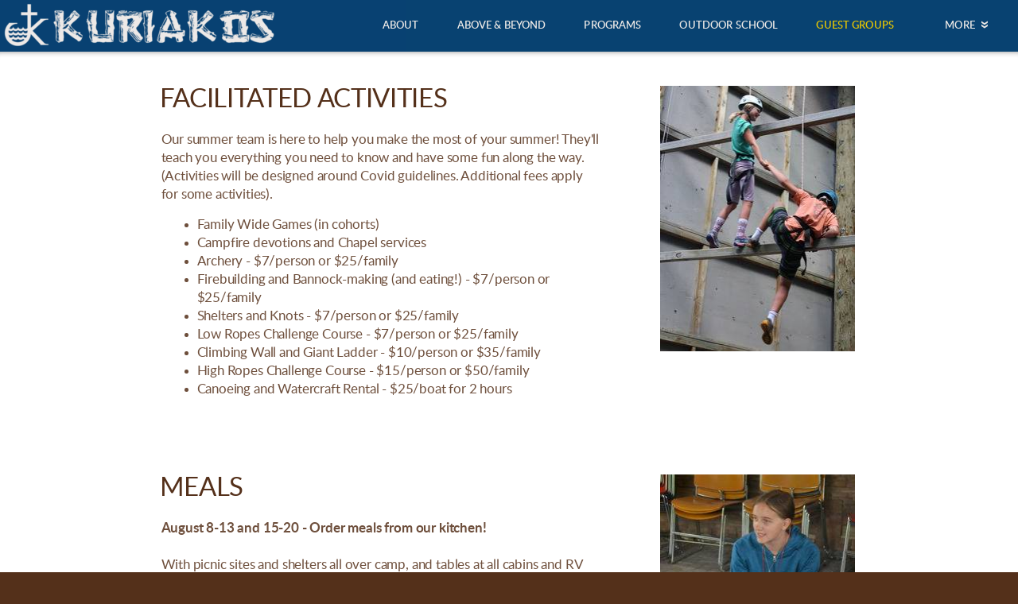

--- FILE ---
content_type: text/html
request_url: https://kuriakos.ab.ca/guest-groups/workspace
body_size: 25731
content:
<!DOCTYPE html>
<!-- tag: 26.0.62 | ref: bad13ae17 -->
<html>
  <head>
    <meta charset="utf-8">
    
    <title>Kuriakos | Workspace</title>
<meta name="description" content="Facilitated Activities - Our Summer Team Is Here To Help You Make The Most Of Your Summer! They&#39;ll Teach You Everything You Need To Know And Have Some Fun" />
<meta property="og:title" content="Kuriakos | Workspace" />
<meta property="og:description" content="Facilitated Activities - Our Summer Team Is Here To Help You Make The Most Of Your Summer! They&#39;ll Teach You Everything You Need To Know And Have Some Fun" />
<meta property="og:type" content="website" />
<meta property="og:url" content="https://kuriakos.ab.ca/guest-groups/workspace" />
<meta property="og:image" content="https://s3.amazonaws.com/media.cloversites.com/89/891af7d1-52b4-45e5-a9a2-768c4216173f/site-images/75ac0e98-45c1-484c-9525-fd758320488f.jpg" />
<meta name="twitter:card" content="summary_large_image" />
<meta name="twitter:title" content="Kuriakos | Workspace" />
<meta name="twitter:description" content="Facilitated Activities - Our Summer Team Is Here To Help You Make The Most Of Your Summer! They&#39;ll Teach You Everything You Need To Know And Have Some Fun" />
<meta name="twitter:image" content="https://s3.amazonaws.com/media.cloversites.com/89/891af7d1-52b4-45e5-a9a2-768c4216173f/site-images/75ac0e98-45c1-484c-9525-fd758320488f.jpg" />
    <meta name="viewport" content="width=device-width, initial-scale=1.0, maximum-scale=1.0, user-scalable=no" />

    <link rel="shortcut icon" type="image/x-icon" href="https://s3.amazonaws.com/media.cloversites.com/89/891af7d1-52b4-45e5-a9a2-768c4216173f/favicons/1478739063-Web_favicon.ico">

    <link rel="stylesheet" media="all" href="https://cdn.cloversites.com/production/websites/application-2bcce868e9ecfb6e823536cc735d148692d206c63f81a06c7f037be829b462a9.css" data_turbolinks_track="true" debug="false" />


    <link rel="stylesheet" media="all" href="https://cdn.cloversites.com/production/websites/designs/solstice/base-d3c40b219b779ed06653c7ade66a4a8be6bb5a35e3017911c9910121a4b9d454.css" debug="false" />

    <script src="https://cdn.cloversites.com/production/websites/application-73c579df8ac31110f0b4fce5da584fa873208a32a374563cc27afe33fca3c7fc.js" class="clover" data_turbolinks_track="true" debug="false"></script>
    <script src="https://cdn.cloversites.com/production/websites/designs/solstice/base-c86f5b193302a78c6ea6d52aba98cb9b4c87096497c69cc31e81235a605ca436.js" debug="false" data-turbolinks-track="true" class="clover"></script>


    <script>
//<![CDATA[

      var __REACT_ON_RAILS_EVENT_HANDLERS_RAN_ONCE__ = true

//]]>
</script>
    



      <link rel="stylesheet" media="screen" href="https://assets.cloversites.com/fonts/picker/lato/latolight.css" class="clover" />
      <link rel="stylesheet" media="screen" href="https://assets.cloversites.com/fonts/picker/lato/latoregular.css" class="clover" />

      <style id="color-css">:root{--subpalette1-bg:#fff;--subpalette1-accent:#fff;--subpalette1-text:#6e4f3c;--subpalette1-header:#54301a;--subpalette1-link:#f8d700;--subpalette1-btn-bg:#f8d700;--subpalette1-btn-text:#fff;--subpalette1-gal-btn:#00447c;--subpalette1-input-border:#f8d700;--subpalette1-input-unselected:#54301a;--subpalette1-input-selected:#f8d700;--subpalette1-tab-border:#f8d700;--subpalette1-tab-text:#54301a;--subpalette1-tab-text-active:#f8d700;--subpalette1-accordion-border:#f8d700;--subpalette1-accordion-control:#f8d700;--subpalette1-accent2:#e8e8e8;--subpalette2-bg:#78a22f;--subpalette2-accent:#fff;--subpalette2-text:#ebf1e0;--subpalette2-header:#fff;--subpalette2-link:#ffde08;--subpalette2-btn-bg:#ffde08;--subpalette2-btn-text:#fff;--subpalette2-gal-btn:#00447c;--subpalette2-input-border:#f8d700;--subpalette2-input-unselected:#fff;--subpalette2-input-selected:#f8d700;--subpalette2-tab-border:#f8d700;--subpalette2-tab-text:#fff;--subpalette2-tab-text-active:#f8d700;--subpalette2-accordion-border:#f8d700;--subpalette2-accordion-control:#f8d700;--subpalette2-accent2:#9fcd51;--subpalette3-bg:#00447c;--subpalette3-accent:#fff;--subpalette3-text:#d9e3eb;--subpalette3-header:#fff;--subpalette3-link:#f8d700;--subpalette3-btn-bg:#000;--subpalette3-btn-text:#fff;--subpalette3-gal-btn:#fff;--subpalette3-input-border:#54301a;--subpalette3-input-unselected:#fff;--subpalette3-input-selected:#54301a;--subpalette3-tab-border:#f8d700;--subpalette3-tab-text:#fff;--subpalette3-tab-text-active:#f8d700;--subpalette3-accordion-border:#f8d700;--subpalette3-accordion-control:#f8d700;--subpalette3-accent2:#006ec9;--subpalette4-bg:#54301a;--subpalette4-accent:#fff;--subpalette4-text:#e5e0dd;--subpalette4-header:#fff;--subpalette4-link:#f8d700;--subpalette4-btn-bg:#fff;--subpalette4-btn-text:#2a2a2a;--subpalette4-gal-btn:#00447c;--subpalette4-input-border:#fff;--subpalette4-input-unselected:#fff;--subpalette4-input-selected:#fff;--subpalette4-tab-border:#f8d700;--subpalette4-tab-text:#fff;--subpalette4-tab-text-active:#f8d700;--subpalette4-accordion-border:#f8d700;--subpalette4-accordion-control:#f8d700;--subpalette4-accent2:#9a5830;--nav-subpalette-bg:#00447c;--nav-subpalette-nav-bg:#00447c;--nav-subpalette-sub-bg:#fff;--nav-subpalette-nav-text:#fff;--nav-subpalette-sub-text:#00447c;--nav-subpalette-nav-accent:#f8d700;--nav-subpalette-sub-accent:#f8d700}.palette .site-section.header{background-color:#00447c}.palette .site-section.header .content-wrapper:before,.palette .site-section.header .content-wrapper:after{background-color:#00447c}.palette .site-section.header .main-navigation{background-color:#00447c}.palette .site-section.header .main-navigation>ul>li>a,.palette .site-section.header .main-navigation>ul>li>button{color:#fff}.palette .site-section.header .main-navigation>ul>li:hover>a span,.palette .site-section.header .main-navigation>ul>li>a:focus span,.palette .site-section.header .main-navigation>ul>li.keep-open>a span{background-color:#0d4d83}.palette .site-section.header .main-navigation>ul>li.selected>a{color:#f8d700}.palette .site-section.header .main-navigation>ul>li ul{background-color:#fff;border-color:#f8d700}.palette .site-section.header .main-navigation>ul>li ul li a{color:#00447c}.palette .site-section.header .main-navigation>ul>li ul li a:focus span,.palette .site-section.header .main-navigation>ul>li ul li a:hover span{background-color:#f2f6f8}.palette .site-section.header .main-navigation>ul>li ul li.selected>a{color:#f8d700}.palette .site-section.header .main-navigation>ul>li ul:after{background-color:#00447c}.palette .site-section.header .main-navigation>ul>li ul:before{border-bottom-color:#fff !important}.palette .site-section.header .main-navigation #more-nav-region #more-nav-button:before{border-color:#fff}.palette .site-section.header .main-navigation #more-nav-region #more-nav-button ul{background-color:#0d4d83}.palette .site-section.header .main-navigation #more-nav-region #more-nav-button ul:before{border-bottom-color:#0d4d83 !important}.palette .site-section.header .main-navigation #more-nav-region #more-nav-button ul a{color:#fff}.palette .site-section.header .main-navigation #more-nav-region #more-nav-button ul a:focus span,.palette .site-section.header .main-navigation #more-nav-region #more-nav-button ul a:hover span{background-color:#195689}.palette.mobile-nav-background #main-content.noscroll:before{background-color:#00447c}.palette #mobile-nav-button-container{background-color:rgba(0,68,124,0.9)}.palette #mobile-nav-button-container .mobile-nav-icon span{background-color:#fff}.palette #mobile-navigation .main-navigation{background-color:#00447c;color:#fff}.palette #mobile-navigation li,.palette #mobile-navigation .cover-up{background-color:#00447c}.palette #mobile-navigation a{color:#fff}.palette #mobile-navigation li.selected:not(.has-sub)>a{color:#f8d700}.palette #mobile-navigation .sub-navigation{background-color:#fff;border-color:#f8d700}.palette #mobile-navigation .sub-navigation li{background-color:#fff}.palette #mobile-navigation .sub-navigation a{color:#00447c}.palette #mobile-navigation .sub-navigation li.selected a{color:#f8d700}.palette #mobile-navigation .sub-navigation .sub-nav-main:after{border-bottom-color:#bfd0de}.palette #mobile-navigation .sub-navigation:before{border-top-color:#00447c}.palette.mobile-nav-background #mobile-navigation{box-shadow:0 0 0 1000px #00447c}.palette .site-section.subpalette1{background-color:#fff}.palette .site-section.subpalette1 .bg-helper .bg-opacity{background-color:#fff}.palette .site-section.subpalette1.bg-fade.bg-fade-down .bg-helper:after{background-color:transparent;background-image:-webkit-linear-gradient(top, rgba(255,255,255,0) 3%,#fff 97%);background-image:linear-gradient(to bottom, rgba(255,255,255,0) 3%,#fff 97%)}.palette .site-section.subpalette1.bg-fade.bg-fade-up .bg-helper:after{background-color:transparent;background-image:-webkit-linear-gradient(top, #fff 3%,rgba(255,255,255,0) 97%);background-image:linear-gradient(to bottom, #fff 3%,rgba(255,255,255,0) 97%)}.palette .site-section.subpalette1.bg-fade.bg-fade-right .bg-helper:after{background-color:transparent;background-image:-webkit-linear-gradient(top, rgba(255,255,255,0) 3%,#fff 97%);background-image:linear-gradient(to right, rgba(255,255,255,0) 3%,#fff 97%)}.palette .site-section.subpalette1.bg-fade.bg-fade-left .bg-helper:after{background-color:transparent;background-image:-webkit-linear-gradient(top, #fff 3%,rgba(255,255,255,0) 97%);background-image:linear-gradient(to right, #fff 3%,rgba(255,255,255,0) 97%)}.palette .site-section.subpalette1 .content-wrapper{color:#6e4f3c}.palette .site-section.subpalette1 .content-wrapper .sites-button{color:#fff}.palette .site-section.subpalette1 .content-wrapper header{color:#54301a;border-bottom-color:#fff}.palette .site-section.subpalette1 .content-wrapper a{color:#f8d700}.palette .site-section.subpalette1 .content-wrapper .group,.palette .site-section.subpalette1 .content-wrapper .photo-content,.palette .site-section.subpalette1 .content-wrapper .text-content{border-color:#fff}.palette .site-section.subpalette1 .sites-button{background-color:#f8d700}.palette .site-section.subpalette1 a:focus .sites-button,.palette .site-section.subpalette1 a:hover .sites-button,.palette .site-section.subpalette1 .sites-button:focus,.palette .site-section.subpalette1 .sites-button:hover{background-color:#b8a000}.palette .site-section.subpalette1.list.grid-layout .list-item .text-content{color:#FFF}.palette .site-section.subpalette1.list .list-item,.palette .site-section.subpalette1.list .list-item:after,.palette .site-section.subpalette1.list .list-item .photo-content,.palette .site-section.subpalette1.list .list-item .text-content{border-color:#e8e8e8}.palette .site-section.subpalette1 .slick-prev,.palette .site-section.subpalette1 .slick-next{border-color:#fff}.palette .site-section.subpalette1 .slick-prev:before,.palette .site-section.subpalette1 .slick-next:before,.palette .site-section.subpalette1 .slick-dots li button:before{color:#fff}.palette .site-section.subpalette1 #clover-icon{fill:#6e4f3c}.palette .site-section.subpalette1.media .media-attachment-popup{background-color:#5b7a24;box-shadow:0 0 50px rgba(0,0,0,0.1)}.palette .site-section.subpalette1.media .media-attachment-popup:before{border-top-color:#5b7a24}.palette .site-section.subpalette1.media .media-attachment-popup li{border-color:#ebf5db}.palette .site-section.subpalette1.media .media-attachment-popup a{color:#ebf1e0}.palette .site-section.subpalette1.media .media-attachment-popup a:focus,.palette .site-section.subpalette1.media .media-attachment-popup a:hover{color:#fff}.palette .site-section.subpalette1.media .plyr--audio .plyr__controls,.palette .site-section.subpalette1.media .plyr--audio .plyr__control{background-color:#78a22f;color:#ebf1e0}.palette .site-section.subpalette1.media .plyr--audio .plyr__menu__container{background-color:#78a22f}.palette .site-section.subpalette1.media .plyr--audio .plyr__menu__container::after{border-top-color:rgba(120,162,47,0.9)}.palette .site-section.subpalette1.media .plyr--audio .plyr__menu__container .plyr__control--forward::after{border-left-color:rgba(235,241,224,0.8)}.palette .site-section.subpalette1.media .media-player{background-color:#78a22f;color:#ebf1e0;box-shadow:none}.palette .site-section.subpalette1.media .media-player header{color:#ebf1e0}.palette .site-section.subpalette1.media .media-footer{border-top-color:rgba(235,241,224,0.2)}.palette .site-section.subpalette1.media .media-header div.text-content,.palette .site-section.subpalette1.media .media-footer button,.palette .site-section.subpalette1.media .media-footer .download-button{color:#ebf1e0}.palette .site-section.subpalette1.media .media-header div.text-content:focus,.palette .site-section.subpalette1.media .media-header div.text-content:hover,.palette .site-section.subpalette1.media .media-footer button:focus,.palette .site-section.subpalette1.media .media-footer button:hover,.palette .site-section.subpalette1.media .media-footer .download-button:focus,.palette .site-section.subpalette1.media .media-footer .download-button:hover{color:#fff}.palette .site-section.subpalette1.media .media-description{color:rgba(235,241,224,0.6)}.palette .site-section.subpalette1.media .media-card.selected:before,.palette .site-section.subpalette1.media .media-card.selected .card-image:before{box-shadow:0 0 0 2px #54301a}@media (min-width: 768px){.palette .site-section.subpalette1.media .media-card header{color:#ebf1e0}.palette .site-section.subpalette1.media .media-card.selected:before,.palette .site-section.subpalette1.media .media-card.selected .card-image:before{box-shadow:0 0 0 2px #ebf1e0}.palette .site-section.subpalette1.media .media-card .card-image,.palette .site-section.subpalette1.media .media-card .card-body{background-color:#78a22f;color:#ebf1e0}}.palette .site-section.subpalette1.media .media-grid li,.palette .site-section.subpalette1.media .media-list li{border-color:rgba(235,241,224,0.1)}.palette .site-section.subpalette1.media .media-list-container .card-body{background-color:transparent}.palette .site-section.subpalette1 a.event-info-container{color:inherit}.palette .site-section.subpalette1 .event-gallery-item .event-info-image{box-shadow:0 1px 5px rgba(110,79,60,0.5)}.palette .site-section.subpalette1 .event-tile-item{box-shadow:0 1px 5px rgba(110,79,60,0.5);background-color:#fff}.palette .site-section.subpalette1 .fc-body{box-shadow:0 1px 5px rgba(110,79,60,0.5)}.palette .site-section.subpalette1 .fc-body .fc-day{border-color:0 1px 5px rgba(110,79,60,0.5);background-color:#fff}.palette .site-section.subpalette1 a.fc-day-grid-event{background-color:transparent;border-color:transparent;color:#6e4f3c}.palette .site-section.subpalette1 a.fc-day-grid-event.fc-not-end,.palette .site-section.subpalette1 a.fc-day-grid-event.fc-not-start,.palette .site-section.subpalette1 a.fc-day-grid-event.event-calendar-day-event-long{background-color:#f8d700;color:#fff}.palette .site-section.subpalette1 .event-calendar-list-back{color:#f8d700}.palette .site-section.subpalette1 .event-calendar-list-back:focus,.palette .site-section.subpalette1 .event-calendar-list-back:hover{color:#ffe539}@media all and (max-width: 768px){.palette .site-section.subpalette1 .event-list-item{background-color:#fff;box-shadow:0 1px 5px rgba(110,79,60,0.5)}.palette .site-section.subpalette1 .fc-day-number.fc-has-events{background-color:#f8d700;color:#fff}}.palette .site-section.subpalette1.event-details img.main-event-thumbnail{box-shadow:0 20px 40px 10px rgba(110,79,60,0.1),0 26px 50px 0 rgba(110,79,60,0.24)}.palette .site-section.subpalette1.event-details .calendar-location svg path{stroke:#6e4f3c}.palette .site-section.subpalette1.event-details .calendar-location svg path+path{stroke:#f8d700}.palette .site-section.subpalette1.event-details .calendar-location svg circle{stroke:#f8d700}.palette .site-section.subpalette1.livestream .next_live_stream_title,.palette .site-section.subpalette1.livestream .live_stream_title,.palette .site-section.subpalette1.livestream .desc div{color:#6e4f3c !important}.palette .site-section.subpalette1.form .section-header i{color:#f8d700;transition:color .2s}.palette .site-section.subpalette1.form .section-header i:focus,.palette .site-section.subpalette1.form .section-header i:hover{color:#ffe539}.palette .site-section.subpalette1.form .modal .modal-dialog .modal-dialog,.palette .site-section.subpalette1.form .modal-backdrop{background-color:#fff}.palette .site-section.subpalette1.form .modal .modal-dialog{color:#6e4f3c}.palette .site-section.subpalette1.form .nav-tabs>li>a{color:inherit}.palette .site-section.subpalette1.form .nav-tabs>li>a:focus,.palette .site-section.subpalette1.form .nav-tabs>li>a:hover{color:inherit}.palette .site-section.subpalette1.form .nav-tabs>li:not(.active)>a{opacity:.5}.palette .site-section.subpalette1.form .nav-tabs>li.active>a{border-bottom-color:#fff}.palette .site-section.subpalette1.form .form-tabs .no-active-tab .nav-tabs>li.active>a{opacity:.5;border-bottom-color:transparent}.palette .site-section.subpalette1.form .intl-tel-input .country-list{color:#525252}.palette .site-section.subpalette1.form .draggable-file-upload button{color:#f8d700}.palette .site-section.subpalette1.form .draggable-file-upload button:focus,.palette .site-section.subpalette1.form .draggable-file-upload button:hover{color:#ffe539}.palette .site-section.subpalette1.form .file-progress-bar{background-color:rgba(110,79,60,0.25)}.palette .site-section.subpalette1.form .file-progress{background-color:#f8d700}.palette .site-section.subpalette1.form .modal .modal-dialog .modal-btn:not(.sites-button),.palette .site-section.subpalette1.form .login-actions .btn:not(.sites-button),.palette .site-section.subpalette1.form .btn.mb-action:not(.sites-button),.palette .site-section.subpalette1.form .btn-action .btn:not(.sites-button),.palette .site-section.subpalette1.form .clear-selection{color:#f8d700}.palette .site-section.subpalette1.form .modal .modal-dialog .modal-btn:not(.sites-button):focus,.palette .site-section.subpalette1.form .modal .modal-dialog .modal-btn:not(.sites-button):hover,.palette .site-section.subpalette1.form .login-actions .btn:not(.sites-button):focus,.palette .site-section.subpalette1.form .login-actions .btn:not(.sites-button):hover,.palette .site-section.subpalette1.form .btn.mb-action:not(.sites-button):focus,.palette .site-section.subpalette1.form .btn.mb-action:not(.sites-button):hover,.palette .site-section.subpalette1.form .btn-action .btn:not(.sites-button):focus,.palette .site-section.subpalette1.form .btn-action .btn:not(.sites-button):hover,.palette .site-section.subpalette1.form .clear-selection:focus,.palette .site-section.subpalette1.form .clear-selection:hover{color:#ffe539}.palette .site-section.subpalette1.form .signup-slot-categories>span.active,.palette .site-section.subpalette1.form .signup-slot-categories .category-selected .more-categories{border-bottom-color:#fff}.palette .site-section.subpalette1.form .recurring-selector{border-bottom-color:rgba(248,215,0,0.5)}.palette .site-section.subpalette1.form .recurring-selector>span.active{border-bottom-color:#fff}.palette .site-section.subpalette1.form .formbuilder-step .step-index,.palette .site-section.subpalette1.form .formbuilder-step .bottom-vertical-line{background-color:#b7a79e}.palette .site-section.subpalette1.form .formbuilder-step .step-index,.palette .site-section.subpalette1.form .step-dropdown-header .step-index{color:#fff}.palette .site-section.subpalette1.form .panel-group .panel-heading .panel-title>a{background-color:#f8d700;color:#fff}.palette .site-section.subpalette1.form .card-header{background-color:#f8d700;color:#fff}.palette .site-section.subpalette1.form .installments-table .table-header{border-bottom:1px solid #f8d700}.palette .site-section.subpalette1.form .installments-table .table-row .dropdown-toggle{color:inherit}.palette .site-section.subpalette1.form .installments-table .table-row .dropdown>button:focus,.palette .site-section.subpalette1.form .installments-table .table-row .dropdown>button:hover,.palette .site-section.subpalette1.form .installments-table .table-row .dropdown.show>button{background-color:rgba(110,79,60,0.25)}.palette .site-section.subpalette1.form .k-pager-numbers .k-state-selected{background-color:#f8d700;color:#fff}.palette .site-section.subpalette1.form .recurring-selector>span.active{border-bottom-color:#f8d700}.palette .site-section.subpalette1.form .formbuilder-step.active .step-index,.palette .site-section.subpalette1.form .step-dropdown-header .step-index{background-color:#f8d700}.palette .site-section.subpalette1.form .login-dropdown .dropdown-toggle.btn{background-color:#f8d700;color:#fff}.palette .site-section.subpalette1.form .nav-tabs>li.active>a{border-bottom-color:#f8d700}.palette .site-section.subpalette1 .sites-PrayerList__PostDate{opacity:.6}.palette .site-section.subpalette1 .sites-PrayerList__ContactInfoButton{color:currentColor}.palette .site-section.subpalette1 .sites-PrayerList__ContactInfoButton svg{fill:currentColor}.palette .site-section.subpalette1 .sites-PrayerList__Acknowledge svg{fill:#6e4f3c}.palette .site-section.subpalette1.tabs .tab-title{border-color:#f8d700;color:#54301a}.palette .site-section.subpalette1.tabs .tab-title::after{border-top-color:#f8d700}.palette .site-section.subpalette1.tabs .tab-title[aria-selected="true"]{color:#f8d700}.palette .site-section.subpalette1.accordion .accordion-container>ul>li{border-color:#f8d700}.palette .site-section.subpalette1.accordion .accordion-title{color:inherit}.palette .site-section.subpalette1.accordion .accordion-title::after{color:#f8d700}.palette .site-section.subpalette1 .search-select .input-group-btn button{color:inherit}.palette .site-section.subpalette1 .checkbox>.control-label{color:inherit !important;opacity:1 !important}.palette .site-section.subpalette1 .digital-signature-field .click-to-sign,.palette .site-section.subpalette1 .digital-signature-field .sign-style-clicked,.palette .site-section.subpalette1 .digital-signature-field .sigCanvas{border-color:#000;background-color:#fff;color:#000}.palette .site-section.subpalette1 .digital-signature-field .overlay-canvas .fms-pagination-arrow-right,.palette .site-section.subpalette1 .digital-signature-field .overlay-canvas .fms-plus,.palette .site-section.subpalette1 .digital-signature-field .overlay-canvas .fms-cancel{color:#000}.palette .site-section.subpalette1 .iti__arrow{border-top-color:inherit;border-bottom-color:inherit}.palette .site-section.subpalette1 .iti__country-name{color:#525252}.palette .site-section.subpalette1 .has-error .legend,.palette .site-section.subpalette1 .has-error.form-group .control-label,.palette .site-section.subpalette1 .has-error.sites-PrayerForm__SubmissionMessage{color:#fd5b63}.palette .site-section.subpalette1 .has-error.form-group .form-help,.palette .site-section.subpalette1 .has-error.form-group .helper,.palette .site-section.subpalette1 .has-error.checkbox .form-help,.palette .site-section.subpalette1 .has-error.checkbox .helper,.palette .site-section.subpalette1 .has-error.radio .form-help,.palette .site-section.subpalette1 .has-error.radio .helper{color:#fd5b63}.palette .site-section.subpalette1 .pop-over .pop-over-container{background-color:#fff;color:#6e4f3c}.palette .site-section.subpalette1 .pop-over .pop-over-container .filter-option{transition:color 0.2s, background-color 0.2s}.palette .site-section.subpalette1 .pop-over .pop-over-container .filter-option:hover{background-color:rgba(248,215,0,0.25)}.palette .site-section.subpalette1 .form-group .dropdown-menu,.palette .site-section.subpalette1 .login-details .dropdown-menu{background-color:#fff}.palette .site-section.subpalette1 .form-group .dropdown-menu>li>a,.palette .site-section.subpalette1 .form-group .dropdown-menu>li>a:focus,.palette .site-section.subpalette1 .form-group .dropdown-menu>li>a:hover,.palette .site-section.subpalette1 .login-details .dropdown-menu>li>a,.palette .site-section.subpalette1 .login-details .dropdown-menu>li>a:focus,.palette .site-section.subpalette1 .login-details .dropdown-menu>li>a:hover{color:#6e4f3c}.palette .site-section.subpalette1 .form-group .dropdown-menu>li>a:focus,.palette .site-section.subpalette1 .form-group .dropdown-menu>li>a:hover,.palette .site-section.subpalette1 .login-details .dropdown-menu>li>a:focus,.palette .site-section.subpalette1 .login-details .dropdown-menu>li>a:hover{background-color:rgba(248,215,0,0.25)}.palette .site-section.subpalette1 .form-group .ui-select-choices,.palette .site-section.subpalette1 .login-details .ui-select-choices{background-color:#fff}.palette .site-section.subpalette1 .form-group .ui-select-choices-row,.palette .site-section.subpalette1 .form-group .ui-select-choices-row:focus,.palette .site-section.subpalette1 .form-group .ui-select-choices-row:hover,.palette .site-section.subpalette1 .login-details .ui-select-choices-row,.palette .site-section.subpalette1 .login-details .ui-select-choices-row:focus,.palette .site-section.subpalette1 .login-details .ui-select-choices-row:hover{color:#6e4f3c}.palette .site-section.subpalette1 .form-group .ui-select-choices-row:focus,.palette .site-section.subpalette1 .form-group .ui-select-choices-row:hover,.palette .site-section.subpalette1 .login-details .ui-select-choices-row:focus,.palette .site-section.subpalette1 .login-details .ui-select-choices-row:hover{background-color:rgba(248,215,0,0.25)}.palette .site-section.subpalette1 .form-group .ui-select-choices-row.active,.palette .site-section.subpalette1 .login-details .ui-select-choices-row.active{color:#fff;background-color:#f8d700}.palette .site-section.subpalette1 .ss__menu,.palette .site-section.subpalette1 .slot-category-dropdown{background-color:#fff}.palette .site-section.subpalette1 .ss__option--is-focused,.palette .site-section.subpalette1 .slot-category-dropdown>span:hover{background-color:rgba(248,215,0,0.25)}.palette .site-section.subpalette1 .ss__option--is-selected,.palette .site-section.subpalette1 .slot-category-dropdown>span.active{color:#fff;background-color:#f8d700}.palette .site-section.subpalette1 .checkbox .helper,.palette .site-section.subpalette1 .radio .helper{border-color:currentColor}.palette .site-section.subpalette1 .checkbox label:hover .helper,.palette .site-section.subpalette1 .checkbox input:checked ~ .helper,.palette .site-section.subpalette1 .radio label:hover .helper,.palette .site-section.subpalette1 .radio input:checked ~ .helper{border-color:#f8d700}.palette .site-section.subpalette1 .checkbox .helper::before{color:#f8d700}.palette .site-section.subpalette1 .radio .helper::before{background-color:#f8d700}.palette .site-section.subpalette1 .sites-input,.palette .site-section.subpalette1 .sites-input-group-addon{color:#f8d700}.palette .site-section.subpalette1 .sites-input{border-color:#f8d700}.palette .site-section.subpalette1 .sites-input::placeholder{color:rgba(248,215,0,0.5)}.palette .site-section.subpalette1 .radio-btn{border-color:#54301a}.palette .site-section.subpalette1 .radio-btn .input-group-radio,.palette .site-section.subpalette1 .radio-btn .item-amount{background-color:#54301a;color:#fff}.palette .site-section.subpalette1 .radio-btn .item-amount.user-amount .form-control{border-color:#fff;color:#fff}.palette .site-section.subpalette1 .radio-btn.item-selected{border-color:#f8d700}.palette .site-section.subpalette1 .radio-btn.item-selected .input-group-radio,.palette .site-section.subpalette1 .radio-btn.item-selected .item-amount{background-color:#f8d700;color:#fff}.palette .site-section.subpalette1 .radio-btn.item-selected .item-amount.user-amount .form-control{border-color:#fff;color:#fff}.palette .site-section.subpalette1 .slots .slot{background-color:#54301a;border-color:#54301a;color:#fff}.palette .site-section.subpalette1 .slots .slot.active{background-color:#f8d700;border-color:#f8d700;color:#fff}.palette .site-section.subpalette1 .setup-partial-payment .partial-type-picker{border-color:#f8d700}.palette .site-section.subpalette1 .setup-partial-payment .partial-type-picker span{color:#6e4f3c}.palette .site-section.subpalette1 .setup-partial-payment .partial-type-picker span.active{background-color:#f8d700;color:#fff}.palette .site-section.subpalette1 .payment-methods .choose-payment-method .payment-method .btn{border-color:rgba(248,215,0,0.25);color:#6e4f3c}.palette .site-section.subpalette1 .payment-methods .choose-payment-method .payment-method .btn.active{border-color:#f8d700}.palette .site-section.subpalette1 .popover-dropdown .pop-over-control{border-bottom:1px solid #f8d700}.palette .site-section.subpalette1 .form-group .control-label{color:#f8d700;opacity:0.4}.palette .site-section.subpalette1 .form-group .radio label.control-label{color:#6e4f3c;opacity:1}.palette .site-section.subpalette1 .form-group .form-control,.palette .site-section.subpalette1 .form-group .dropdown-toggle,.palette .site-section.subpalette1 .form-group .ss__control{border-bottom:1px solid #f8d700}.palette .site-section.subpalette1 .form-group .dropdown-toggle{color:inherit}.palette .site-section.subpalette1 .form-group select,.palette .site-section.subpalette1 .form-group input:focus,.palette .site-section.subpalette1 .form-group input.valid,.palette .site-section.subpalette1 .form-group textarea:focus,.palette .site-section.subpalette1 .form-group textarea.valid,.palette .site-section.subpalette1 .form-group .has-success input,.palette .site-section.subpalette1 .form-group .has-success select,.palette .site-section.subpalette1 .form-group .has-success textarea{color:#6e4f3c}.palette .site-section.subpalette1 .radio-btn,.palette .site-section.subpalette1 .slots .slot{opacity:.7}.palette .site-section.subpalette1 .radio-btn.item-selected,.palette .site-section.subpalette1 .slots .slot.active{opacity:1}.palette .site-section.subpalette1 .has-error .form-control,.palette .site-section.subpalette1 .has-error .dropdown-toggle{border-bottom-color:#fd5b63}.palette .site-section.subpalette1 .pagination a{color:#6e4f3c}.palette .site-section.subpalette1 .pagination a:before,.palette .site-section.subpalette1 .pagination a:after{border-color:#6e4f3c}.palette .site-alerts.subpalette1 .site-alert{background-color:#fff;color:#2a2a2a}.palette .site-alerts.subpalette1 .site-alert .site-alert-dismiss{color:#2a2a2a}.palette .site-alerts.subpalette1 .sites-button{background-color:#f8d700;color:#fff}.palette .site-alerts.subpalette1 a:focus .sites-button,.palette .site-alerts.subpalette1 a:hover .sites-button,.palette .site-alerts.subpalette1 .sites-button:focus,.palette .site-alerts.subpalette1 .sites-button:hover{background-color:#b8a000}.palette .site-section.subpalette2{background-color:#78a22f}.palette .site-section.subpalette2 .bg-helper .bg-opacity{background-color:#78a22f}.palette .site-section.subpalette2.bg-fade.bg-fade-down .bg-helper:after{background-color:transparent;background-image:-webkit-linear-gradient(top, rgba(120,162,47,0) 3%,#78a22f 97%);background-image:linear-gradient(to bottom, rgba(120,162,47,0) 3%,#78a22f 97%)}.palette .site-section.subpalette2.bg-fade.bg-fade-up .bg-helper:after{background-color:transparent;background-image:-webkit-linear-gradient(top, #78a22f 3%,rgba(120,162,47,0) 97%);background-image:linear-gradient(to bottom, #78a22f 3%,rgba(120,162,47,0) 97%)}.palette .site-section.subpalette2.bg-fade.bg-fade-right .bg-helper:after{background-color:transparent;background-image:-webkit-linear-gradient(top, rgba(120,162,47,0) 3%,#78a22f 97%);background-image:linear-gradient(to right, rgba(120,162,47,0) 3%,#78a22f 97%)}.palette .site-section.subpalette2.bg-fade.bg-fade-left .bg-helper:after{background-color:transparent;background-image:-webkit-linear-gradient(top, #78a22f 3%,rgba(120,162,47,0) 97%);background-image:linear-gradient(to right, #78a22f 3%,rgba(120,162,47,0) 97%)}.palette .site-section.subpalette2 .content-wrapper{color:#ebf1e0}.palette .site-section.subpalette2 .content-wrapper .sites-button{color:#fff}.palette .site-section.subpalette2 .content-wrapper header{color:#fff;border-bottom-color:#fff}.palette .site-section.subpalette2 .content-wrapper a{color:#ffde08}.palette .site-section.subpalette2 .content-wrapper .group,.palette .site-section.subpalette2 .content-wrapper .photo-content,.palette .site-section.subpalette2 .content-wrapper .text-content{border-color:#fff}.palette .site-section.subpalette2 .sites-button{background-color:#ffde08}.palette .site-section.subpalette2 a:focus .sites-button,.palette .site-section.subpalette2 a:hover .sites-button,.palette .site-section.subpalette2 .sites-button:focus,.palette .site-section.subpalette2 .sites-button:hover{background-color:#c8ad00}.palette .site-section.subpalette2.list.grid-layout .list-item .text-content{color:#FFF}.palette .site-section.subpalette2.list .list-item,.palette .site-section.subpalette2.list .list-item:after,.palette .site-section.subpalette2.list .list-item .photo-content,.palette .site-section.subpalette2.list .list-item .text-content{border-color:#9fcd51}.palette .site-section.subpalette2 .slick-prev,.palette .site-section.subpalette2 .slick-next{border-color:#fff}.palette .site-section.subpalette2 .slick-prev:before,.palette .site-section.subpalette2 .slick-next:before,.palette .site-section.subpalette2 .slick-dots li button:before{color:#fff}.palette .site-section.subpalette2 #clover-icon{fill:#ebf1e0}.palette .site-section.subpalette2.media .media-attachment-popup{background-color:#2d1a0e;box-shadow:0 0 50px rgba(0,0,0,0.1)}.palette .site-section.subpalette2.media .media-attachment-popup:before{border-top-color:#2d1a0e}.palette .site-section.subpalette2.media .media-attachment-popup li{border-color:#ddad90}.palette .site-section.subpalette2.media .media-attachment-popup a{color:#e5e0dd}.palette .site-section.subpalette2.media .media-attachment-popup a:focus,.palette .site-section.subpalette2.media .media-attachment-popup a:hover{color:#fff}.palette .site-section.subpalette2.media .plyr--audio .plyr__controls,.palette .site-section.subpalette2.media .plyr--audio .plyr__control{background-color:#54301a;color:#e5e0dd}.palette .site-section.subpalette2.media .plyr--audio .plyr__menu__container{background-color:#54301a}.palette .site-section.subpalette2.media .plyr--audio .plyr__menu__container::after{border-top-color:rgba(84,48,26,0.9)}.palette .site-section.subpalette2.media .plyr--audio .plyr__menu__container .plyr__control--forward::after{border-left-color:rgba(229,224,221,0.8)}.palette .site-section.subpalette2.media .media-player{background-color:#54301a;color:#e5e0dd;box-shadow:none}.palette .site-section.subpalette2.media .media-player header{color:#e5e0dd}.palette .site-section.subpalette2.media .media-footer{border-top-color:rgba(229,224,221,0.2)}.palette .site-section.subpalette2.media .media-header div.text-content,.palette .site-section.subpalette2.media .media-footer button,.palette .site-section.subpalette2.media .media-footer .download-button{color:#e5e0dd}.palette .site-section.subpalette2.media .media-header div.text-content:focus,.palette .site-section.subpalette2.media .media-header div.text-content:hover,.palette .site-section.subpalette2.media .media-footer button:focus,.palette .site-section.subpalette2.media .media-footer button:hover,.palette .site-section.subpalette2.media .media-footer .download-button:focus,.palette .site-section.subpalette2.media .media-footer .download-button:hover{color:#fff}.palette .site-section.subpalette2.media .media-description{color:rgba(229,224,221,0.6)}.palette .site-section.subpalette2.media .media-card.selected:before,.palette .site-section.subpalette2.media .media-card.selected .card-image:before{box-shadow:0 0 0 2px #fff}@media (min-width: 768px){.palette .site-section.subpalette2.media .media-card header{color:#e5e0dd}.palette .site-section.subpalette2.media .media-card.selected:before,.palette .site-section.subpalette2.media .media-card.selected .card-image:before{box-shadow:0 0 0 2px #e5e0dd}.palette .site-section.subpalette2.media .media-card .card-image,.palette .site-section.subpalette2.media .media-card .card-body{background-color:#54301a;color:#e5e0dd}}.palette .site-section.subpalette2.media .media-grid li,.palette .site-section.subpalette2.media .media-list li{border-color:rgba(229,224,221,0.1)}.palette .site-section.subpalette2.media .media-list-container .card-body{background-color:transparent}.palette .site-section.subpalette2 a.event-info-container{color:inherit}.palette .site-section.subpalette2 .event-gallery-item .event-info-image{box-shadow:0 1px 5px rgba(235,241,224,0.5)}.palette .site-section.subpalette2 .event-tile-item{box-shadow:0 1px 5px rgba(235,241,224,0.5);background-color:#2a2a2a}.palette .site-section.subpalette2 .fc-body{box-shadow:0 1px 5px rgba(235,241,224,0.5)}.palette .site-section.subpalette2 .fc-body .fc-day{border-color:0 1px 5px rgba(235,241,224,0.5);background-color:#2a2a2a}.palette .site-section.subpalette2 a.fc-day-grid-event{background-color:transparent;border-color:transparent;color:#ebf1e0}.palette .site-section.subpalette2 a.fc-day-grid-event.fc-not-end,.palette .site-section.subpalette2 a.fc-day-grid-event.fc-not-start,.palette .site-section.subpalette2 a.fc-day-grid-event.event-calendar-day-event-long{background-color:#ffde08;color:#2a2a2a}.palette .site-section.subpalette2 .event-calendar-list-back{color:#ffde08}.palette .site-section.subpalette2 .event-calendar-list-back:focus,.palette .site-section.subpalette2 .event-calendar-list-back:hover{color:#ffe748}@media all and (max-width: 768px){.palette .site-section.subpalette2 .event-list-item{background-color:#2a2a2a;box-shadow:0 1px 5px rgba(235,241,224,0.5)}.palette .site-section.subpalette2 .fc-day-number.fc-has-events{background-color:#ffde08;color:#2a2a2a}}.palette .site-section.subpalette2.event-details img.main-event-thumbnail{box-shadow:0 20px 40px 10px rgba(235,241,224,0.1),0 26px 50px 0 rgba(235,241,224,0.24)}.palette .site-section.subpalette2.event-details .calendar-location svg path{stroke:#ebf1e0}.palette .site-section.subpalette2.event-details .calendar-location svg path+path{stroke:#ffde08}.palette .site-section.subpalette2.event-details .calendar-location svg circle{stroke:#ffde08}.palette .site-section.subpalette2.livestream .next_live_stream_title,.palette .site-section.subpalette2.livestream .live_stream_title,.palette .site-section.subpalette2.livestream .desc div{color:#ebf1e0 !important}.palette .site-section.subpalette2.form .section-header i{color:#ffde08;transition:color .2s}.palette .site-section.subpalette2.form .section-header i:focus,.palette .site-section.subpalette2.form .section-header i:hover{color:#ffe748}.palette .site-section.subpalette2.form .modal .modal-dialog .modal-dialog,.palette .site-section.subpalette2.form .modal-backdrop{background-color:#78a22f}.palette .site-section.subpalette2.form .modal .modal-dialog{color:#ebf1e0}.palette .site-section.subpalette2.form .nav-tabs>li>a{color:inherit}.palette .site-section.subpalette2.form .nav-tabs>li>a:focus,.palette .site-section.subpalette2.form .nav-tabs>li>a:hover{color:inherit}.palette .site-section.subpalette2.form .nav-tabs>li:not(.active)>a{opacity:.5}.palette .site-section.subpalette2.form .nav-tabs>li.active>a{border-bottom-color:#fff}.palette .site-section.subpalette2.form .form-tabs .no-active-tab .nav-tabs>li.active>a{opacity:.5;border-bottom-color:transparent}.palette .site-section.subpalette2.form .intl-tel-input .country-list{color:#525252}.palette .site-section.subpalette2.form .draggable-file-upload button{color:#ffde08}.palette .site-section.subpalette2.form .draggable-file-upload button:focus,.palette .site-section.subpalette2.form .draggable-file-upload button:hover{color:#ffe748}.palette .site-section.subpalette2.form .file-progress-bar{background-color:rgba(235,241,224,0.25)}.palette .site-section.subpalette2.form .file-progress{background-color:#ffde08}.palette .site-section.subpalette2.form .modal .modal-dialog .modal-btn:not(.sites-button),.palette .site-section.subpalette2.form .login-actions .btn:not(.sites-button),.palette .site-section.subpalette2.form .btn.mb-action:not(.sites-button),.palette .site-section.subpalette2.form .btn-action .btn:not(.sites-button),.palette .site-section.subpalette2.form .clear-selection{color:#ffde08}.palette .site-section.subpalette2.form .modal .modal-dialog .modal-btn:not(.sites-button):focus,.palette .site-section.subpalette2.form .modal .modal-dialog .modal-btn:not(.sites-button):hover,.palette .site-section.subpalette2.form .login-actions .btn:not(.sites-button):focus,.palette .site-section.subpalette2.form .login-actions .btn:not(.sites-button):hover,.palette .site-section.subpalette2.form .btn.mb-action:not(.sites-button):focus,.palette .site-section.subpalette2.form .btn.mb-action:not(.sites-button):hover,.palette .site-section.subpalette2.form .btn-action .btn:not(.sites-button):focus,.palette .site-section.subpalette2.form .btn-action .btn:not(.sites-button):hover,.palette .site-section.subpalette2.form .clear-selection:focus,.palette .site-section.subpalette2.form .clear-selection:hover{color:#ffe748}.palette .site-section.subpalette2.form .signup-slot-categories>span.active,.palette .site-section.subpalette2.form .signup-slot-categories .category-selected .more-categories{border-bottom-color:#fff}.palette .site-section.subpalette2.form .recurring-selector{border-bottom-color:rgba(248,215,0,0.5)}.palette .site-section.subpalette2.form .recurring-selector>span.active{border-bottom-color:#fff}.palette .site-section.subpalette2.form .formbuilder-step .step-index,.palette .site-section.subpalette2.form .formbuilder-step .bottom-vertical-line{background-color:#b2ca88}.palette .site-section.subpalette2.form .formbuilder-step .step-index,.palette .site-section.subpalette2.form .step-dropdown-header .step-index{color:#78a22f}.palette .site-section.subpalette2.form .panel-group .panel-heading .panel-title>a{background-color:#ffde08;color:#fff}.palette .site-section.subpalette2.form .card-header{background-color:#ffde08;color:#fff}.palette .site-section.subpalette2.form .installments-table .table-header{border-bottom:1px solid #f8d700}.palette .site-section.subpalette2.form .installments-table .table-row .dropdown-toggle{color:inherit}.palette .site-section.subpalette2.form .installments-table .table-row .dropdown>button:focus,.palette .site-section.subpalette2.form .installments-table .table-row .dropdown>button:hover,.palette .site-section.subpalette2.form .installments-table .table-row .dropdown.show>button{background-color:rgba(235,241,224,0.25)}.palette .site-section.subpalette2.form .k-pager-numbers .k-state-selected{background-color:#ffde08;color:#78a22f}.palette .site-section.subpalette2.form .recurring-selector>span.active{border-bottom-color:#f8d700}.palette .site-section.subpalette2.form .formbuilder-step.active .step-index,.palette .site-section.subpalette2.form .step-dropdown-header .step-index{background-color:#ffde08}.palette .site-section.subpalette2.form .login-dropdown .dropdown-toggle.btn{background-color:#ffde08;color:#fff}.palette .site-section.subpalette2.form .nav-tabs>li.active>a{border-bottom-color:#f8d700}.palette .site-section.subpalette2 .sites-PrayerList__PostDate{opacity:.6}.palette .site-section.subpalette2 .sites-PrayerList__ContactInfoButton{color:currentColor}.palette .site-section.subpalette2 .sites-PrayerList__ContactInfoButton svg{fill:currentColor}.palette .site-section.subpalette2 .sites-PrayerList__Acknowledge svg{fill:#ebf1e0}.palette .site-section.subpalette2.tabs .tab-title{border-color:#f8d700;color:#fff}.palette .site-section.subpalette2.tabs .tab-title::after{border-top-color:#f8d700}.palette .site-section.subpalette2.tabs .tab-title[aria-selected="true"]{color:#f8d700}.palette .site-section.subpalette2.accordion .accordion-container>ul>li{border-color:#f8d700}.palette .site-section.subpalette2.accordion .accordion-title{color:inherit}.palette .site-section.subpalette2.accordion .accordion-title::after{color:#f8d700}.palette .site-section.subpalette2 .search-select .input-group-btn button{color:inherit}.palette .site-section.subpalette2 .checkbox>.control-label{color:inherit !important;opacity:1 !important}.palette .site-section.subpalette2 .digital-signature-field .click-to-sign,.palette .site-section.subpalette2 .digital-signature-field .sign-style-clicked,.palette .site-section.subpalette2 .digital-signature-field .sigCanvas{border-color:#000;background-color:#fff;color:#000}.palette .site-section.subpalette2 .digital-signature-field .overlay-canvas .fms-pagination-arrow-right,.palette .site-section.subpalette2 .digital-signature-field .overlay-canvas .fms-plus,.palette .site-section.subpalette2 .digital-signature-field .overlay-canvas .fms-cancel{color:#000}.palette .site-section.subpalette2 .iti__arrow{border-top-color:inherit;border-bottom-color:inherit}.palette .site-section.subpalette2 .iti__country-name{color:#525252}.palette .site-section.subpalette2 .has-error .legend,.palette .site-section.subpalette2 .has-error.form-group .control-label,.palette .site-section.subpalette2 .has-error.sites-PrayerForm__SubmissionMessage{color:#fd5b63}.palette .site-section.subpalette2 .has-error.form-group .form-help,.palette .site-section.subpalette2 .has-error.form-group .helper,.palette .site-section.subpalette2 .has-error.checkbox .form-help,.palette .site-section.subpalette2 .has-error.checkbox .helper,.palette .site-section.subpalette2 .has-error.radio .form-help,.palette .site-section.subpalette2 .has-error.radio .helper{color:#fd5b63}.palette .site-section.subpalette2 .pop-over .pop-over-container{background-color:#78a22f;color:#ebf1e0}.palette .site-section.subpalette2 .pop-over .pop-over-container .filter-option{transition:color 0.2s, background-color 0.2s}.palette .site-section.subpalette2 .pop-over .pop-over-container .filter-option:hover{background-color:rgba(248,215,0,0.25)}.palette .site-section.subpalette2 .form-group .dropdown-menu,.palette .site-section.subpalette2 .login-details .dropdown-menu{background-color:#78a22f}.palette .site-section.subpalette2 .form-group .dropdown-menu>li>a,.palette .site-section.subpalette2 .form-group .dropdown-menu>li>a:focus,.palette .site-section.subpalette2 .form-group .dropdown-menu>li>a:hover,.palette .site-section.subpalette2 .login-details .dropdown-menu>li>a,.palette .site-section.subpalette2 .login-details .dropdown-menu>li>a:focus,.palette .site-section.subpalette2 .login-details .dropdown-menu>li>a:hover{color:#ebf1e0}.palette .site-section.subpalette2 .form-group .dropdown-menu>li>a:focus,.palette .site-section.subpalette2 .form-group .dropdown-menu>li>a:hover,.palette .site-section.subpalette2 .login-details .dropdown-menu>li>a:focus,.palette .site-section.subpalette2 .login-details .dropdown-menu>li>a:hover{background-color:rgba(248,215,0,0.25)}.palette .site-section.subpalette2 .form-group .ui-select-choices,.palette .site-section.subpalette2 .login-details .ui-select-choices{background-color:#78a22f}.palette .site-section.subpalette2 .form-group .ui-select-choices-row,.palette .site-section.subpalette2 .form-group .ui-select-choices-row:focus,.palette .site-section.subpalette2 .form-group .ui-select-choices-row:hover,.palette .site-section.subpalette2 .login-details .ui-select-choices-row,.palette .site-section.subpalette2 .login-details .ui-select-choices-row:focus,.palette .site-section.subpalette2 .login-details .ui-select-choices-row:hover{color:#ebf1e0}.palette .site-section.subpalette2 .form-group .ui-select-choices-row:focus,.palette .site-section.subpalette2 .form-group .ui-select-choices-row:hover,.palette .site-section.subpalette2 .login-details .ui-select-choices-row:focus,.palette .site-section.subpalette2 .login-details .ui-select-choices-row:hover{background-color:rgba(248,215,0,0.25)}.palette .site-section.subpalette2 .form-group .ui-select-choices-row.active,.palette .site-section.subpalette2 .login-details .ui-select-choices-row.active{color:#78a22f;background-color:#f8d700}.palette .site-section.subpalette2 .ss__menu,.palette .site-section.subpalette2 .slot-category-dropdown{background-color:#78a22f}.palette .site-section.subpalette2 .ss__option--is-focused,.palette .site-section.subpalette2 .slot-category-dropdown>span:hover{background-color:rgba(248,215,0,0.25)}.palette .site-section.subpalette2 .ss__option--is-selected,.palette .site-section.subpalette2 .slot-category-dropdown>span.active{color:#78a22f;background-color:#f8d700}.palette .site-section.subpalette2 .checkbox .helper,.palette .site-section.subpalette2 .radio .helper{border-color:currentColor}.palette .site-section.subpalette2 .checkbox label:hover .helper,.palette .site-section.subpalette2 .checkbox input:checked ~ .helper,.palette .site-section.subpalette2 .radio label:hover .helper,.palette .site-section.subpalette2 .radio input:checked ~ .helper{border-color:#f8d700}.palette .site-section.subpalette2 .checkbox .helper::before{color:#f8d700}.palette .site-section.subpalette2 .radio .helper::before{background-color:#f8d700}.palette .site-section.subpalette2 .sites-input,.palette .site-section.subpalette2 .sites-input-group-addon{color:#f8d700}.palette .site-section.subpalette2 .sites-input{border-color:#f8d700}.palette .site-section.subpalette2 .sites-input::placeholder{color:rgba(248,215,0,0.5)}.palette .site-section.subpalette2 .radio-btn{border-color:#fff}.palette .site-section.subpalette2 .radio-btn .input-group-radio,.palette .site-section.subpalette2 .radio-btn .item-amount{background-color:#fff;color:#78a22f}.palette .site-section.subpalette2 .radio-btn .item-amount.user-amount .form-control{border-color:#78a22f;color:#78a22f}.palette .site-section.subpalette2 .radio-btn.item-selected{border-color:#f8d700}.palette .site-section.subpalette2 .radio-btn.item-selected .input-group-radio,.palette .site-section.subpalette2 .radio-btn.item-selected .item-amount{background-color:#f8d700;color:#78a22f}.palette .site-section.subpalette2 .radio-btn.item-selected .item-amount.user-amount .form-control{border-color:#78a22f;color:#78a22f}.palette .site-section.subpalette2 .slots .slot{background-color:#fff;border-color:#fff;color:#78a22f}.palette .site-section.subpalette2 .slots .slot.active{background-color:#f8d700;border-color:#f8d700;color:#78a22f}.palette .site-section.subpalette2 .setup-partial-payment .partial-type-picker{border-color:#f8d700}.palette .site-section.subpalette2 .setup-partial-payment .partial-type-picker span{color:#ebf1e0}.palette .site-section.subpalette2 .setup-partial-payment .partial-type-picker span.active{background-color:#f8d700;color:#78a22f}.palette .site-section.subpalette2 .payment-methods .choose-payment-method .payment-method .btn{border-color:rgba(248,215,0,0.25);color:#ebf1e0}.palette .site-section.subpalette2 .payment-methods .choose-payment-method .payment-method .btn.active{border-color:#f8d700}.palette .site-section.subpalette2 .popover-dropdown .pop-over-control{border-bottom:1px solid #f8d700}.palette .site-section.subpalette2 .form-group .control-label{color:#f8d700;opacity:0.4}.palette .site-section.subpalette2 .form-group .radio label.control-label{color:#ebf1e0;opacity:1}.palette .site-section.subpalette2 .form-group .form-control,.palette .site-section.subpalette2 .form-group .dropdown-toggle,.palette .site-section.subpalette2 .form-group .ss__control{border-bottom:1px solid #f8d700}.palette .site-section.subpalette2 .form-group .dropdown-toggle{color:inherit}.palette .site-section.subpalette2 .form-group select,.palette .site-section.subpalette2 .form-group input:focus,.palette .site-section.subpalette2 .form-group input.valid,.palette .site-section.subpalette2 .form-group textarea:focus,.palette .site-section.subpalette2 .form-group textarea.valid,.palette .site-section.subpalette2 .form-group .has-success input,.palette .site-section.subpalette2 .form-group .has-success select,.palette .site-section.subpalette2 .form-group .has-success textarea{color:#ebf1e0}.palette .site-section.subpalette2 .radio-btn,.palette .site-section.subpalette2 .slots .slot{opacity:.7}.palette .site-section.subpalette2 .radio-btn.item-selected,.palette .site-section.subpalette2 .slots .slot.active{opacity:1}.palette .site-section.subpalette2 .has-error .form-control,.palette .site-section.subpalette2 .has-error .dropdown-toggle{border-bottom-color:#fd5b63}.palette .site-section.subpalette2 .pagination a{color:#ebf1e0}.palette .site-section.subpalette2 .pagination a:before,.palette .site-section.subpalette2 .pagination a:after{border-color:#ebf1e0}.palette .site-alerts.subpalette2 .site-alert{background-color:#fff;color:#2a2a2a}.palette .site-alerts.subpalette2 .site-alert .site-alert-dismiss{color:#2a2a2a}.palette .site-alerts.subpalette2 .sites-button{background-color:#ffde08;color:#fff}.palette .site-alerts.subpalette2 a:focus .sites-button,.palette .site-alerts.subpalette2 a:hover .sites-button,.palette .site-alerts.subpalette2 .sites-button:focus,.palette .site-alerts.subpalette2 .sites-button:hover{background-color:#c8ad00}.palette .site-section.subpalette3{background-color:#00447c}.palette .site-section.subpalette3 .bg-helper .bg-opacity{background-color:#00447c}.palette .site-section.subpalette3.bg-fade.bg-fade-down .bg-helper:after{background-color:transparent;background-image:-webkit-linear-gradient(top, rgba(0,68,124,0) 3%,#00447c 97%);background-image:linear-gradient(to bottom, rgba(0,68,124,0) 3%,#00447c 97%)}.palette .site-section.subpalette3.bg-fade.bg-fade-up .bg-helper:after{background-color:transparent;background-image:-webkit-linear-gradient(top, #00447c 3%,rgba(0,68,124,0) 97%);background-image:linear-gradient(to bottom, #00447c 3%,rgba(0,68,124,0) 97%)}.palette .site-section.subpalette3.bg-fade.bg-fade-right .bg-helper:after{background-color:transparent;background-image:-webkit-linear-gradient(top, rgba(0,68,124,0) 3%,#00447c 97%);background-image:linear-gradient(to right, rgba(0,68,124,0) 3%,#00447c 97%)}.palette .site-section.subpalette3.bg-fade.bg-fade-left .bg-helper:after{background-color:transparent;background-image:-webkit-linear-gradient(top, #00447c 3%,rgba(0,68,124,0) 97%);background-image:linear-gradient(to right, #00447c 3%,rgba(0,68,124,0) 97%)}.palette .site-section.subpalette3 .content-wrapper{color:#d9e3eb}.palette .site-section.subpalette3 .content-wrapper .sites-button{color:#fff}.palette .site-section.subpalette3 .content-wrapper header{color:#fff;border-bottom-color:#fff}.palette .site-section.subpalette3 .content-wrapper a{color:#f8d700}.palette .site-section.subpalette3 .content-wrapper .group,.palette .site-section.subpalette3 .content-wrapper .photo-content,.palette .site-section.subpalette3 .content-wrapper .text-content{border-color:#fff}.palette .site-section.subpalette3 .sites-button{background-color:#000}.palette .site-section.subpalette3 a:focus .sites-button,.palette .site-section.subpalette3 a:hover .sites-button,.palette .site-section.subpalette3 .sites-button:focus,.palette .site-section.subpalette3 .sites-button:hover{background-color:#000}.palette .site-section.subpalette3.list.grid-layout .list-item .text-content{color:#FFF}.palette .site-section.subpalette3.list .list-item,.palette .site-section.subpalette3.list .list-item:after,.palette .site-section.subpalette3.list .list-item .photo-content,.palette .site-section.subpalette3.list .list-item .text-content{border-color:#006ec9}.palette .site-section.subpalette3 .slick-prev,.palette .site-section.subpalette3 .slick-next{border-color:#fff}.palette .site-section.subpalette3 .slick-prev:before,.palette .site-section.subpalette3 .slick-next:before,.palette .site-section.subpalette3 .slick-dots li button:before{color:#fff}.palette .site-section.subpalette3 #clover-icon{fill:#d9e3eb}.palette .site-section.subpalette3.media .media-attachment-popup{background-color:#030c13;box-shadow:0 0 50px rgba(0,0,0,0.1)}.palette .site-section.subpalette3.media .media-attachment-popup:before{border-top-color:#030c13}.palette .site-section.subpalette3.media .media-attachment-popup li{border-color:#64aae4}.palette .site-section.subpalette3.media .media-attachment-popup a{color:#d9e3eb}.palette .site-section.subpalette3.media .media-attachment-popup a:focus,.palette .site-section.subpalette3.media .media-attachment-popup a:hover{color:#fff}.palette .site-section.subpalette3.media .plyr--audio .plyr__controls,.palette .site-section.subpalette3.media .plyr--audio .plyr__control{background-color:#0b273e;color:#d9e3eb}.palette .site-section.subpalette3.media .plyr--audio .plyr__menu__container{background-color:#0b273e}.palette .site-section.subpalette3.media .plyr--audio .plyr__menu__container::after{border-top-color:rgba(11,39,62,0.9)}.palette .site-section.subpalette3.media .plyr--audio .plyr__menu__container .plyr__control--forward::after{border-left-color:rgba(217,227,235,0.8)}.palette .site-section.subpalette3.media .media-player{background-color:#0b273e;color:#d9e3eb;box-shadow:none}.palette .site-section.subpalette3.media .media-player header{color:#d9e3eb}.palette .site-section.subpalette3.media .media-footer{border-top-color:rgba(217,227,235,0.2)}.palette .site-section.subpalette3.media .media-header div.text-content,.palette .site-section.subpalette3.media .media-footer button,.palette .site-section.subpalette3.media .media-footer .download-button{color:#d9e3eb}.palette .site-section.subpalette3.media .media-header div.text-content:focus,.palette .site-section.subpalette3.media .media-header div.text-content:hover,.palette .site-section.subpalette3.media .media-footer button:focus,.palette .site-section.subpalette3.media .media-footer button:hover,.palette .site-section.subpalette3.media .media-footer .download-button:focus,.palette .site-section.subpalette3.media .media-footer .download-button:hover{color:#fff}.palette .site-section.subpalette3.media .media-description{color:rgba(217,227,235,0.6)}.palette .site-section.subpalette3.media .media-card.selected:before,.palette .site-section.subpalette3.media .media-card.selected .card-image:before{box-shadow:0 0 0 2px #fff}@media (min-width: 768px){.palette .site-section.subpalette3.media .media-card header{color:#d9e3eb}.palette .site-section.subpalette3.media .media-card.selected:before,.palette .site-section.subpalette3.media .media-card.selected .card-image:before{box-shadow:0 0 0 2px #d9e3eb}.palette .site-section.subpalette3.media .media-card .card-image,.palette .site-section.subpalette3.media .media-card .card-body{background-color:#0b273e;color:#d9e3eb}}.palette .site-section.subpalette3.media .media-grid li,.palette .site-section.subpalette3.media .media-list li{border-color:rgba(217,227,235,0.1)}.palette .site-section.subpalette3.media .media-list-container .card-body{background-color:transparent}.palette .site-section.subpalette3 a.event-info-container{color:inherit}.palette .site-section.subpalette3 .event-gallery-item .event-info-image{box-shadow:0 1px 5px rgba(217,227,235,0.5)}.palette .site-section.subpalette3 .event-tile-item{box-shadow:0 1px 5px rgba(217,227,235,0.5);background-color:#2a2a2a}.palette .site-section.subpalette3 .fc-body{box-shadow:0 1px 5px rgba(217,227,235,0.5)}.palette .site-section.subpalette3 .fc-body .fc-day{border-color:0 1px 5px rgba(217,227,235,0.5);background-color:#2a2a2a}.palette .site-section.subpalette3 a.fc-day-grid-event{background-color:transparent;border-color:transparent;color:#d9e3eb}.palette .site-section.subpalette3 a.fc-day-grid-event.fc-not-end,.palette .site-section.subpalette3 a.fc-day-grid-event.fc-not-start,.palette .site-section.subpalette3 a.fc-day-grid-event.event-calendar-day-event-long{background-color:#f8d700;color:#fff}.palette .site-section.subpalette3 .event-calendar-list-back{color:#f8d700}.palette .site-section.subpalette3 .event-calendar-list-back:focus,.palette .site-section.subpalette3 .event-calendar-list-back:hover{color:#ffe539}@media all and (max-width: 768px){.palette .site-section.subpalette3 .event-list-item{background-color:#2a2a2a;box-shadow:0 1px 5px rgba(217,227,235,0.5)}.palette .site-section.subpalette3 .fc-day-number.fc-has-events{background-color:#f8d700;color:#fff}}.palette .site-section.subpalette3.event-details img.main-event-thumbnail{box-shadow:0 20px 40px 10px rgba(217,227,235,0.1),0 26px 50px 0 rgba(217,227,235,0.24)}.palette .site-section.subpalette3.event-details .calendar-location svg path{stroke:#d9e3eb}.palette .site-section.subpalette3.event-details .calendar-location svg path+path{stroke:#000}.palette .site-section.subpalette3.event-details .calendar-location svg circle{stroke:#000}.palette .site-section.subpalette3.livestream .next_live_stream_title,.palette .site-section.subpalette3.livestream .live_stream_title,.palette .site-section.subpalette3.livestream .desc div{color:#d9e3eb !important}.palette .site-section.subpalette3.form .section-header i{color:#f8d700;transition:color .2s}.palette .site-section.subpalette3.form .section-header i:focus,.palette .site-section.subpalette3.form .section-header i:hover{color:#ffe539}.palette .site-section.subpalette3.form .modal .modal-dialog .modal-dialog,.palette .site-section.subpalette3.form .modal-backdrop{background-color:#00447c}.palette .site-section.subpalette3.form .modal .modal-dialog{color:#d9e3eb}.palette .site-section.subpalette3.form .nav-tabs>li>a{color:inherit}.palette .site-section.subpalette3.form .nav-tabs>li>a:focus,.palette .site-section.subpalette3.form .nav-tabs>li>a:hover{color:inherit}.palette .site-section.subpalette3.form .nav-tabs>li:not(.active)>a{opacity:.5}.palette .site-section.subpalette3.form .nav-tabs>li.active>a{border-bottom-color:#fff}.palette .site-section.subpalette3.form .form-tabs .no-active-tab .nav-tabs>li.active>a{opacity:.5;border-bottom-color:transparent}.palette .site-section.subpalette3.form .intl-tel-input .country-list{color:#525252}.palette .site-section.subpalette3.form .draggable-file-upload button{color:#f8d700}.palette .site-section.subpalette3.form .draggable-file-upload button:focus,.palette .site-section.subpalette3.form .draggable-file-upload button:hover{color:#ffe539}.palette .site-section.subpalette3.form .file-progress-bar{background-color:rgba(217,227,235,0.25)}.palette .site-section.subpalette3.form .file-progress{background-color:#f8d700}.palette .site-section.subpalette3.form .modal .modal-dialog .modal-btn:not(.sites-button),.palette .site-section.subpalette3.form .login-actions .btn:not(.sites-button),.palette .site-section.subpalette3.form .btn.mb-action:not(.sites-button),.palette .site-section.subpalette3.form .btn-action .btn:not(.sites-button),.palette .site-section.subpalette3.form .clear-selection{color:#f8d700}.palette .site-section.subpalette3.form .modal .modal-dialog .modal-btn:not(.sites-button):focus,.palette .site-section.subpalette3.form .modal .modal-dialog .modal-btn:not(.sites-button):hover,.palette .site-section.subpalette3.form .login-actions .btn:not(.sites-button):focus,.palette .site-section.subpalette3.form .login-actions .btn:not(.sites-button):hover,.palette .site-section.subpalette3.form .btn.mb-action:not(.sites-button):focus,.palette .site-section.subpalette3.form .btn.mb-action:not(.sites-button):hover,.palette .site-section.subpalette3.form .btn-action .btn:not(.sites-button):focus,.palette .site-section.subpalette3.form .btn-action .btn:not(.sites-button):hover,.palette .site-section.subpalette3.form .clear-selection:focus,.palette .site-section.subpalette3.form .clear-selection:hover{color:#ffe539}.palette .site-section.subpalette3.form .signup-slot-categories>span.active,.palette .site-section.subpalette3.form .signup-slot-categories .category-selected .more-categories{border-bottom-color:#fff}.palette .site-section.subpalette3.form .recurring-selector{border-bottom-color:rgba(84,48,26,0.5)}.palette .site-section.subpalette3.form .recurring-selector>span.active{border-bottom-color:#fff}.palette .site-section.subpalette3.form .formbuilder-step .step-index,.palette .site-section.subpalette3.form .formbuilder-step .bottom-vertical-line{background-color:#6d94b4}.palette .site-section.subpalette3.form .formbuilder-step .step-index,.palette .site-section.subpalette3.form .step-dropdown-header .step-index{color:#00447c}.palette .site-section.subpalette3.form .panel-group .panel-heading .panel-title>a{background-color:#000;color:#fff}.palette .site-section.subpalette3.form .card-header{background-color:#000;color:#fff}.palette .site-section.subpalette3.form .installments-table .table-header{border-bottom:1px solid #54301a}.palette .site-section.subpalette3.form .installments-table .table-row .dropdown-toggle{color:inherit}.palette .site-section.subpalette3.form .installments-table .table-row .dropdown>button:focus,.palette .site-section.subpalette3.form .installments-table .table-row .dropdown>button:hover,.palette .site-section.subpalette3.form .installments-table .table-row .dropdown.show>button{background-color:rgba(217,227,235,0.25)}.palette .site-section.subpalette3.form .k-pager-numbers .k-state-selected{background-color:#f8d700;color:#00447c}.palette .site-section.subpalette3.form .recurring-selector>span.active{border-bottom-color:#54301a}.palette .site-section.subpalette3.form .formbuilder-step.active .step-index,.palette .site-section.subpalette3.form .step-dropdown-header .step-index{background-color:#000}.palette .site-section.subpalette3.form .login-dropdown .dropdown-toggle.btn{background-color:#000;color:#fff}.palette .site-section.subpalette3.form .nav-tabs>li.active>a{border-bottom-color:#54301a}.palette .site-section.subpalette3 .sites-PrayerList__PostDate{opacity:.6}.palette .site-section.subpalette3 .sites-PrayerList__ContactInfoButton{color:currentColor}.palette .site-section.subpalette3 .sites-PrayerList__ContactInfoButton svg{fill:currentColor}.palette .site-section.subpalette3 .sites-PrayerList__Acknowledge svg{fill:#d9e3eb}.palette .site-section.subpalette3.tabs .tab-title{border-color:#f8d700;color:#fff}.palette .site-section.subpalette3.tabs .tab-title::after{border-top-color:#f8d700}.palette .site-section.subpalette3.tabs .tab-title[aria-selected="true"]{color:#f8d700}.palette .site-section.subpalette3.accordion .accordion-container>ul>li{border-color:#f8d700}.palette .site-section.subpalette3.accordion .accordion-title{color:inherit}.palette .site-section.subpalette3.accordion .accordion-title::after{color:#f8d700}.palette .site-section.subpalette3 .search-select .input-group-btn button{color:inherit}.palette .site-section.subpalette3 .checkbox>.control-label{color:inherit !important;opacity:1 !important}.palette .site-section.subpalette3 .digital-signature-field .click-to-sign,.palette .site-section.subpalette3 .digital-signature-field .sign-style-clicked,.palette .site-section.subpalette3 .digital-signature-field .sigCanvas{border-color:#000;background-color:#fff;color:#000}.palette .site-section.subpalette3 .digital-signature-field .overlay-canvas .fms-pagination-arrow-right,.palette .site-section.subpalette3 .digital-signature-field .overlay-canvas .fms-plus,.palette .site-section.subpalette3 .digital-signature-field .overlay-canvas .fms-cancel{color:#000}.palette .site-section.subpalette3 .iti__arrow{border-top-color:inherit;border-bottom-color:inherit}.palette .site-section.subpalette3 .iti__country-name{color:#525252}.palette .site-section.subpalette3 .has-error .legend,.palette .site-section.subpalette3 .has-error.form-group .control-label,.palette .site-section.subpalette3 .has-error.sites-PrayerForm__SubmissionMessage{color:#fd5b63}.palette .site-section.subpalette3 .has-error.form-group .form-help,.palette .site-section.subpalette3 .has-error.form-group .helper,.palette .site-section.subpalette3 .has-error.checkbox .form-help,.palette .site-section.subpalette3 .has-error.checkbox .helper,.palette .site-section.subpalette3 .has-error.radio .form-help,.palette .site-section.subpalette3 .has-error.radio .helper{color:#fd5b63}.palette .site-section.subpalette3 .pop-over .pop-over-container{background-color:#00447c;color:#d9e3eb}.palette .site-section.subpalette3 .pop-over .pop-over-container .filter-option{transition:color 0.2s, background-color 0.2s}.palette .site-section.subpalette3 .pop-over .pop-over-container .filter-option:hover{background-color:rgba(84,48,26,0.25)}.palette .site-section.subpalette3 .form-group .dropdown-menu,.palette .site-section.subpalette3 .login-details .dropdown-menu{background-color:#00447c}.palette .site-section.subpalette3 .form-group .dropdown-menu>li>a,.palette .site-section.subpalette3 .form-group .dropdown-menu>li>a:focus,.palette .site-section.subpalette3 .form-group .dropdown-menu>li>a:hover,.palette .site-section.subpalette3 .login-details .dropdown-menu>li>a,.palette .site-section.subpalette3 .login-details .dropdown-menu>li>a:focus,.palette .site-section.subpalette3 .login-details .dropdown-menu>li>a:hover{color:#d9e3eb}.palette .site-section.subpalette3 .form-group .dropdown-menu>li>a:focus,.palette .site-section.subpalette3 .form-group .dropdown-menu>li>a:hover,.palette .site-section.subpalette3 .login-details .dropdown-menu>li>a:focus,.palette .site-section.subpalette3 .login-details .dropdown-menu>li>a:hover{background-color:rgba(84,48,26,0.25)}.palette .site-section.subpalette3 .form-group .ui-select-choices,.palette .site-section.subpalette3 .login-details .ui-select-choices{background-color:#00447c}.palette .site-section.subpalette3 .form-group .ui-select-choices-row,.palette .site-section.subpalette3 .form-group .ui-select-choices-row:focus,.palette .site-section.subpalette3 .form-group .ui-select-choices-row:hover,.palette .site-section.subpalette3 .login-details .ui-select-choices-row,.palette .site-section.subpalette3 .login-details .ui-select-choices-row:focus,.palette .site-section.subpalette3 .login-details .ui-select-choices-row:hover{color:#d9e3eb}.palette .site-section.subpalette3 .form-group .ui-select-choices-row:focus,.palette .site-section.subpalette3 .form-group .ui-select-choices-row:hover,.palette .site-section.subpalette3 .login-details .ui-select-choices-row:focus,.palette .site-section.subpalette3 .login-details .ui-select-choices-row:hover{background-color:rgba(84,48,26,0.25)}.palette .site-section.subpalette3 .form-group .ui-select-choices-row.active,.palette .site-section.subpalette3 .login-details .ui-select-choices-row.active{color:#00447c;background-color:#54301a}.palette .site-section.subpalette3 .ss__menu,.palette .site-section.subpalette3 .slot-category-dropdown{background-color:#00447c}.palette .site-section.subpalette3 .ss__option--is-focused,.palette .site-section.subpalette3 .slot-category-dropdown>span:hover{background-color:rgba(84,48,26,0.25)}.palette .site-section.subpalette3 .ss__option--is-selected,.palette .site-section.subpalette3 .slot-category-dropdown>span.active{color:#00447c;background-color:#54301a}.palette .site-section.subpalette3 .checkbox .helper,.palette .site-section.subpalette3 .radio .helper{border-color:currentColor}.palette .site-section.subpalette3 .checkbox label:hover .helper,.palette .site-section.subpalette3 .checkbox input:checked ~ .helper,.palette .site-section.subpalette3 .radio label:hover .helper,.palette .site-section.subpalette3 .radio input:checked ~ .helper{border-color:#54301a}.palette .site-section.subpalette3 .checkbox .helper::before{color:#54301a}.palette .site-section.subpalette3 .radio .helper::before{background-color:#54301a}.palette .site-section.subpalette3 .sites-input,.palette .site-section.subpalette3 .sites-input-group-addon{color:#54301a}.palette .site-section.subpalette3 .sites-input{border-color:#54301a}.palette .site-section.subpalette3 .sites-input::placeholder{color:rgba(84,48,26,0.5)}.palette .site-section.subpalette3 .radio-btn{border-color:#fff}.palette .site-section.subpalette3 .radio-btn .input-group-radio,.palette .site-section.subpalette3 .radio-btn .item-amount{background-color:#fff;color:#00447c}.palette .site-section.subpalette3 .radio-btn .item-amount.user-amount .form-control{border-color:#00447c;color:#00447c}.palette .site-section.subpalette3 .radio-btn.item-selected{border-color:#54301a}.palette .site-section.subpalette3 .radio-btn.item-selected .input-group-radio,.palette .site-section.subpalette3 .radio-btn.item-selected .item-amount{background-color:#54301a;color:#00447c}.palette .site-section.subpalette3 .radio-btn.item-selected .item-amount.user-amount .form-control{border-color:#00447c;color:#00447c}.palette .site-section.subpalette3 .slots .slot{background-color:#fff;border-color:#fff;color:#00447c}.palette .site-section.subpalette3 .slots .slot.active{background-color:#54301a;border-color:#54301a;color:#00447c}.palette .site-section.subpalette3 .setup-partial-payment .partial-type-picker{border-color:#54301a}.palette .site-section.subpalette3 .setup-partial-payment .partial-type-picker span{color:#d9e3eb}.palette .site-section.subpalette3 .setup-partial-payment .partial-type-picker span.active{background-color:#54301a;color:#00447c}.palette .site-section.subpalette3 .payment-methods .choose-payment-method .payment-method .btn{border-color:rgba(84,48,26,0.25);color:#d9e3eb}.palette .site-section.subpalette3 .payment-methods .choose-payment-method .payment-method .btn.active{border-color:#54301a}.palette .site-section.subpalette3 .popover-dropdown .pop-over-control{border-bottom:1px solid #54301a}.palette .site-section.subpalette3 .form-group .control-label{color:#54301a;opacity:0.4}.palette .site-section.subpalette3 .form-group .radio label.control-label{color:#d9e3eb;opacity:1}.palette .site-section.subpalette3 .form-group .form-control,.palette .site-section.subpalette3 .form-group .dropdown-toggle,.palette .site-section.subpalette3 .form-group .ss__control{border-bottom:1px solid #54301a}.palette .site-section.subpalette3 .form-group .dropdown-toggle{color:inherit}.palette .site-section.subpalette3 .form-group select,.palette .site-section.subpalette3 .form-group input:focus,.palette .site-section.subpalette3 .form-group input.valid,.palette .site-section.subpalette3 .form-group textarea:focus,.palette .site-section.subpalette3 .form-group textarea.valid,.palette .site-section.subpalette3 .form-group .has-success input,.palette .site-section.subpalette3 .form-group .has-success select,.palette .site-section.subpalette3 .form-group .has-success textarea{color:#d9e3eb}.palette .site-section.subpalette3 .radio-btn,.palette .site-section.subpalette3 .slots .slot{opacity:.7}.palette .site-section.subpalette3 .radio-btn.item-selected,.palette .site-section.subpalette3 .slots .slot.active{opacity:1}.palette .site-section.subpalette3 .has-error .form-control,.palette .site-section.subpalette3 .has-error .dropdown-toggle{border-bottom-color:#fd5b63}.palette .site-section.subpalette3 .pagination a{color:#d9e3eb}.palette .site-section.subpalette3 .pagination a:before,.palette .site-section.subpalette3 .pagination a:after{border-color:#d9e3eb}.palette .site-alerts.subpalette3 .site-alert{background-color:#fff;color:#2a2a2a}.palette .site-alerts.subpalette3 .site-alert .site-alert-dismiss{color:#2a2a2a}.palette .site-alerts.subpalette3 .sites-button{background-color:#000;color:#fff}.palette .site-alerts.subpalette3 a:focus .sites-button,.palette .site-alerts.subpalette3 a:hover .sites-button,.palette .site-alerts.subpalette3 .sites-button:focus,.palette .site-alerts.subpalette3 .sites-button:hover{background-color:#000}.palette .site-section.subpalette4{background-color:#54301a}.palette .site-section.subpalette4 .bg-helper .bg-opacity{background-color:#54301a}.palette .site-section.subpalette4.bg-fade.bg-fade-down .bg-helper:after{background-color:transparent;background-image:-webkit-linear-gradient(top, rgba(84,48,26,0) 3%,#54301a 97%);background-image:linear-gradient(to bottom, rgba(84,48,26,0) 3%,#54301a 97%)}.palette .site-section.subpalette4.bg-fade.bg-fade-up .bg-helper:after{background-color:transparent;background-image:-webkit-linear-gradient(top, #54301a 3%,rgba(84,48,26,0) 97%);background-image:linear-gradient(to bottom, #54301a 3%,rgba(84,48,26,0) 97%)}.palette .site-section.subpalette4.bg-fade.bg-fade-right .bg-helper:after{background-color:transparent;background-image:-webkit-linear-gradient(top, rgba(84,48,26,0) 3%,#54301a 97%);background-image:linear-gradient(to right, rgba(84,48,26,0) 3%,#54301a 97%)}.palette .site-section.subpalette4.bg-fade.bg-fade-left .bg-helper:after{background-color:transparent;background-image:-webkit-linear-gradient(top, #54301a 3%,rgba(84,48,26,0) 97%);background-image:linear-gradient(to right, #54301a 3%,rgba(84,48,26,0) 97%)}.palette .site-section.subpalette4 .content-wrapper{color:#e5e0dd}.palette .site-section.subpalette4 .content-wrapper .sites-button{color:#2a2a2a}.palette .site-section.subpalette4 .content-wrapper header{color:#fff;border-bottom-color:#fff}.palette .site-section.subpalette4 .content-wrapper a{color:#f8d700}.palette .site-section.subpalette4 .content-wrapper .group,.palette .site-section.subpalette4 .content-wrapper .photo-content,.palette .site-section.subpalette4 .content-wrapper .text-content{border-color:#fff}.palette .site-section.subpalette4 .sites-button{background-color:#fff}.palette .site-section.subpalette4 a:focus .sites-button,.palette .site-section.subpalette4 a:hover .sites-button,.palette .site-section.subpalette4 .sites-button:focus,.palette .site-section.subpalette4 .sites-button:hover{background-color:#e1dede}.palette .site-section.subpalette4.list.grid-layout .list-item .text-content{color:#FFF}.palette .site-section.subpalette4.list .list-item,.palette .site-section.subpalette4.list .list-item:after,.palette .site-section.subpalette4.list .list-item .photo-content,.palette .site-section.subpalette4.list .list-item .text-content{border-color:#9a5830}.palette .site-section.subpalette4 .slick-prev,.palette .site-section.subpalette4 .slick-next{border-color:#2a2a2a}.palette .site-section.subpalette4 .slick-prev:before,.palette .site-section.subpalette4 .slick-next:before,.palette .site-section.subpalette4 .slick-dots li button:before{color:#2a2a2a}.palette .site-section.subpalette4 #clover-icon{fill:#e5e0dd}.palette .site-section.subpalette4.media .media-attachment-popup{background-color:#5b7a24;box-shadow:0 0 50px rgba(0,0,0,0.1)}.palette .site-section.subpalette4.media .media-attachment-popup:before{border-top-color:#5b7a24}.palette .site-section.subpalette4.media .media-attachment-popup li{border-color:#ebf5db}.palette .site-section.subpalette4.media .media-attachment-popup a{color:#ebf1e0}.palette .site-section.subpalette4.media .media-attachment-popup a:focus,.palette .site-section.subpalette4.media .media-attachment-popup a:hover{color:#fff}.palette .site-section.subpalette4.media .plyr--audio .plyr__controls,.palette .site-section.subpalette4.media .plyr--audio .plyr__control{background-color:#78a22f;color:#ebf1e0}.palette .site-section.subpalette4.media .plyr--audio .plyr__menu__container{background-color:#78a22f}.palette .site-section.subpalette4.media .plyr--audio .plyr__menu__container::after{border-top-color:rgba(120,162,47,0.9)}.palette .site-section.subpalette4.media .plyr--audio .plyr__menu__container .plyr__control--forward::after{border-left-color:rgba(235,241,224,0.8)}.palette .site-section.subpalette4.media .media-player{background-color:#78a22f;color:#ebf1e0;box-shadow:0 0 50px rgba(0,0,0,0.04)}.palette .site-section.subpalette4.media .media-player header{color:#ebf1e0}.palette .site-section.subpalette4.media .media-footer{border-top-color:rgba(235,241,224,0.2)}.palette .site-section.subpalette4.media .media-header div.text-content,.palette .site-section.subpalette4.media .media-footer button,.palette .site-section.subpalette4.media .media-footer .download-button{color:#ebf1e0}.palette .site-section.subpalette4.media .media-header div.text-content:focus,.palette .site-section.subpalette4.media .media-header div.text-content:hover,.palette .site-section.subpalette4.media .media-footer button:focus,.palette .site-section.subpalette4.media .media-footer button:hover,.palette .site-section.subpalette4.media .media-footer .download-button:focus,.palette .site-section.subpalette4.media .media-footer .download-button:hover{color:#fff}.palette .site-section.subpalette4.media .media-description{color:rgba(235,241,224,0.6)}.palette .site-section.subpalette4.media .media-card{box-shadow:0 0 30px rgba(0,0,0,0.03)}.palette .site-section.subpalette4.media .media-card.selected:before,.palette .site-section.subpalette4.media .media-card.selected .card-image:before{box-shadow:0 0 0 2px #fff}@media (min-width: 768px){.palette .site-section.subpalette4.media .media-card header{color:#ebf1e0}.palette .site-section.subpalette4.media .media-card.selected:before,.palette .site-section.subpalette4.media .media-card.selected .card-image:before{box-shadow:0 0 0 2px #ebf1e0}.palette .site-section.subpalette4.media .media-card .card-image,.palette .site-section.subpalette4.media .media-card .card-body{background-color:#78a22f;color:#ebf1e0}}.palette .site-section.subpalette4.media .media-grid li,.palette .site-section.subpalette4.media .media-list li{border-color:rgba(235,241,224,0.1)}.palette .site-section.subpalette4.media .media-list-container .card-body{background-color:transparent}.palette .site-section.subpalette4 a.event-info-container{color:inherit}.palette .site-section.subpalette4 .event-gallery-item .event-info-image{box-shadow:0 1px 5px rgba(229,224,221,0.5)}.palette .site-section.subpalette4 .event-tile-item{box-shadow:0 1px 5px rgba(229,224,221,0.5);background-color:#2a2a2a}.palette .site-section.subpalette4 .fc-body{box-shadow:0 1px 5px rgba(229,224,221,0.5)}.palette .site-section.subpalette4 .fc-body .fc-day{border-color:0 1px 5px rgba(229,224,221,0.5);background-color:#2a2a2a}.palette .site-section.subpalette4 a.fc-day-grid-event{background-color:transparent;border-color:transparent;color:#e5e0dd}.palette .site-section.subpalette4 a.fc-day-grid-event.fc-not-end,.palette .site-section.subpalette4 a.fc-day-grid-event.fc-not-start,.palette .site-section.subpalette4 a.fc-day-grid-event.event-calendar-day-event-long{background-color:#f8d700;color:#fff}.palette .site-section.subpalette4 .event-calendar-list-back{color:#f8d700}.palette .site-section.subpalette4 .event-calendar-list-back:focus,.palette .site-section.subpalette4 .event-calendar-list-back:hover{color:#ffe539}@media all and (max-width: 768px){.palette .site-section.subpalette4 .event-list-item{background-color:#2a2a2a;box-shadow:0 1px 5px rgba(229,224,221,0.5)}.palette .site-section.subpalette4 .fc-day-number.fc-has-events{background-color:#f8d700;color:#fff}}.palette .site-section.subpalette4.event-details img.main-event-thumbnail{box-shadow:0 20px 40px 10px rgba(229,224,221,0.1),0 26px 50px 0 rgba(229,224,221,0.24)}.palette .site-section.subpalette4.event-details .calendar-location svg path{stroke:#e5e0dd}.palette .site-section.subpalette4.event-details .calendar-location svg path+path{stroke:#fff}.palette .site-section.subpalette4.event-details .calendar-location svg circle{stroke:#fff}.palette .site-section.subpalette4.livestream .next_live_stream_title,.palette .site-section.subpalette4.livestream .live_stream_title,.palette .site-section.subpalette4.livestream .desc div{color:#e5e0dd !important}.palette .site-section.subpalette4.form .section-header i{color:#f8d700;transition:color .2s}.palette .site-section.subpalette4.form .section-header i:focus,.palette .site-section.subpalette4.form .section-header i:hover{color:#ffe539}.palette .site-section.subpalette4.form .modal .modal-dialog .modal-dialog,.palette .site-section.subpalette4.form .modal-backdrop{background-color:#54301a}.palette .site-section.subpalette4.form .modal .modal-dialog{color:#e5e0dd}.palette .site-section.subpalette4.form .nav-tabs>li>a{color:inherit}.palette .site-section.subpalette4.form .nav-tabs>li>a:focus,.palette .site-section.subpalette4.form .nav-tabs>li>a:hover{color:inherit}.palette .site-section.subpalette4.form .nav-tabs>li:not(.active)>a{opacity:.5}.palette .site-section.subpalette4.form .nav-tabs>li.active>a{border-bottom-color:#fff}.palette .site-section.subpalette4.form .form-tabs .no-active-tab .nav-tabs>li.active>a{opacity:.5;border-bottom-color:transparent}.palette .site-section.subpalette4.form .intl-tel-input .country-list{color:#525252}.palette .site-section.subpalette4.form .draggable-file-upload button{color:#f8d700}.palette .site-section.subpalette4.form .draggable-file-upload button:focus,.palette .site-section.subpalette4.form .draggable-file-upload button:hover{color:#ffe539}.palette .site-section.subpalette4.form .file-progress-bar{background-color:rgba(229,224,221,0.25)}.palette .site-section.subpalette4.form .file-progress{background-color:#f8d700}.palette .site-section.subpalette4.form .modal .modal-dialog .modal-btn:not(.sites-button),.palette .site-section.subpalette4.form .login-actions .btn:not(.sites-button),.palette .site-section.subpalette4.form .btn.mb-action:not(.sites-button),.palette .site-section.subpalette4.form .btn-action .btn:not(.sites-button),.palette .site-section.subpalette4.form .clear-selection{color:#f8d700}.palette .site-section.subpalette4.form .modal .modal-dialog .modal-btn:not(.sites-button):focus,.palette .site-section.subpalette4.form .modal .modal-dialog .modal-btn:not(.sites-button):hover,.palette .site-section.subpalette4.form .login-actions .btn:not(.sites-button):focus,.palette .site-section.subpalette4.form .login-actions .btn:not(.sites-button):hover,.palette .site-section.subpalette4.form .btn.mb-action:not(.sites-button):focus,.palette .site-section.subpalette4.form .btn.mb-action:not(.sites-button):hover,.palette .site-section.subpalette4.form .btn-action .btn:not(.sites-button):focus,.palette .site-section.subpalette4.form .btn-action .btn:not(.sites-button):hover,.palette .site-section.subpalette4.form .clear-selection:focus,.palette .site-section.subpalette4.form .clear-selection:hover{color:#ffe539}.palette .site-section.subpalette4.form .signup-slot-categories>span.active,.palette .site-section.subpalette4.form .signup-slot-categories .category-selected .more-categories{border-bottom-color:#fff}.palette .site-section.subpalette4.form .recurring-selector{border-bottom-color:rgba(255,255,255,0.5)}.palette .site-section.subpalette4.form .recurring-selector>span.active{border-bottom-color:#fff}.palette .site-section.subpalette4.form .formbuilder-step .step-index,.palette .site-section.subpalette4.form .formbuilder-step .bottom-vertical-line{background-color:#9d887c}.palette .site-section.subpalette4.form .formbuilder-step .step-index,.palette .site-section.subpalette4.form .step-dropdown-header .step-index{color:#54301a}.palette .site-section.subpalette4.form .panel-group .panel-heading .panel-title>a{background-color:#fff;color:#2a2a2a}.palette .site-section.subpalette4.form .card-header{background-color:#fff;color:#2a2a2a}.palette .site-section.subpalette4.form .installments-table .table-header{border-bottom:1px solid #fff}.palette .site-section.subpalette4.form .installments-table .table-row .dropdown-toggle{color:inherit}.palette .site-section.subpalette4.form .installments-table .table-row .dropdown>button:focus,.palette .site-section.subpalette4.form .installments-table .table-row .dropdown>button:hover,.palette .site-section.subpalette4.form .installments-table .table-row .dropdown.show>button{background-color:rgba(229,224,221,0.25)}.palette .site-section.subpalette4.form .k-pager-numbers .k-state-selected{background-color:#f8d700;color:#54301a}.palette .site-section.subpalette4.form .recurring-selector>span.active{border-bottom-color:#fff}.palette .site-section.subpalette4.form .formbuilder-step.active .step-index,.palette .site-section.subpalette4.form .step-dropdown-header .step-index{background-color:#fff}.palette .site-section.subpalette4.form .login-dropdown .dropdown-toggle.btn{background-color:#fff;color:#2a2a2a}.palette .site-section.subpalette4.form .nav-tabs>li.active>a{border-bottom-color:#fff}.palette .site-section.subpalette4 .sites-PrayerList__PostDate{opacity:.6}.palette .site-section.subpalette4 .sites-PrayerList__ContactInfoButton{color:currentColor}.palette .site-section.subpalette4 .sites-PrayerList__ContactInfoButton svg{fill:currentColor}.palette .site-section.subpalette4 .sites-PrayerList__Acknowledge svg{fill:#e5e0dd}.palette .site-section.subpalette4.tabs .tab-title{border-color:#f8d700;color:#fff}.palette .site-section.subpalette4.tabs .tab-title::after{border-top-color:#f8d700}.palette .site-section.subpalette4.tabs .tab-title[aria-selected="true"]{color:#f8d700}.palette .site-section.subpalette4.accordion .accordion-container>ul>li{border-color:#f8d700}.palette .site-section.subpalette4.accordion .accordion-title{color:inherit}.palette .site-section.subpalette4.accordion .accordion-title::after{color:#f8d700}.palette .site-section.subpalette4 .search-select .input-group-btn button{color:inherit}.palette .site-section.subpalette4 .checkbox>.control-label{color:inherit !important;opacity:1 !important}.palette .site-section.subpalette4 .digital-signature-field .click-to-sign,.palette .site-section.subpalette4 .digital-signature-field .sign-style-clicked,.palette .site-section.subpalette4 .digital-signature-field .sigCanvas{border-color:#000;background-color:#fff;color:#000}.palette .site-section.subpalette4 .digital-signature-field .overlay-canvas .fms-pagination-arrow-right,.palette .site-section.subpalette4 .digital-signature-field .overlay-canvas .fms-plus,.palette .site-section.subpalette4 .digital-signature-field .overlay-canvas .fms-cancel{color:#000}.palette .site-section.subpalette4 .iti__arrow{border-top-color:inherit;border-bottom-color:inherit}.palette .site-section.subpalette4 .iti__country-name{color:#525252}.palette .site-section.subpalette4 .has-error .legend,.palette .site-section.subpalette4 .has-error.form-group .control-label,.palette .site-section.subpalette4 .has-error.sites-PrayerForm__SubmissionMessage{color:#fd5b63}.palette .site-section.subpalette4 .has-error.form-group .form-help,.palette .site-section.subpalette4 .has-error.form-group .helper,.palette .site-section.subpalette4 .has-error.checkbox .form-help,.palette .site-section.subpalette4 .has-error.checkbox .helper,.palette .site-section.subpalette4 .has-error.radio .form-help,.palette .site-section.subpalette4 .has-error.radio .helper{color:#fd5b63}.palette .site-section.subpalette4 .pop-over .pop-over-container{background-color:#54301a;color:#e5e0dd}.palette .site-section.subpalette4 .pop-over .pop-over-container .filter-option{transition:color 0.2s, background-color 0.2s}.palette .site-section.subpalette4 .pop-over .pop-over-container .filter-option:hover{background-color:rgba(255,255,255,0.25)}.palette .site-section.subpalette4 .form-group .dropdown-menu,.palette .site-section.subpalette4 .login-details .dropdown-menu{background-color:#54301a}.palette .site-section.subpalette4 .form-group .dropdown-menu>li>a,.palette .site-section.subpalette4 .form-group .dropdown-menu>li>a:focus,.palette .site-section.subpalette4 .form-group .dropdown-menu>li>a:hover,.palette .site-section.subpalette4 .login-details .dropdown-menu>li>a,.palette .site-section.subpalette4 .login-details .dropdown-menu>li>a:focus,.palette .site-section.subpalette4 .login-details .dropdown-menu>li>a:hover{color:#e5e0dd}.palette .site-section.subpalette4 .form-group .dropdown-menu>li>a:focus,.palette .site-section.subpalette4 .form-group .dropdown-menu>li>a:hover,.palette .site-section.subpalette4 .login-details .dropdown-menu>li>a:focus,.palette .site-section.subpalette4 .login-details .dropdown-menu>li>a:hover{background-color:rgba(255,255,255,0.25)}.palette .site-section.subpalette4 .form-group .ui-select-choices,.palette .site-section.subpalette4 .login-details .ui-select-choices{background-color:#54301a}.palette .site-section.subpalette4 .form-group .ui-select-choices-row,.palette .site-section.subpalette4 .form-group .ui-select-choices-row:focus,.palette .site-section.subpalette4 .form-group .ui-select-choices-row:hover,.palette .site-section.subpalette4 .login-details .ui-select-choices-row,.palette .site-section.subpalette4 .login-details .ui-select-choices-row:focus,.palette .site-section.subpalette4 .login-details .ui-select-choices-row:hover{color:#e5e0dd}.palette .site-section.subpalette4 .form-group .ui-select-choices-row:focus,.palette .site-section.subpalette4 .form-group .ui-select-choices-row:hover,.palette .site-section.subpalette4 .login-details .ui-select-choices-row:focus,.palette .site-section.subpalette4 .login-details .ui-select-choices-row:hover{background-color:rgba(255,255,255,0.25)}.palette .site-section.subpalette4 .form-group .ui-select-choices-row.active,.palette .site-section.subpalette4 .login-details .ui-select-choices-row.active{color:#54301a;background-color:#fff}.palette .site-section.subpalette4 .ss__menu,.palette .site-section.subpalette4 .slot-category-dropdown{background-color:#54301a}.palette .site-section.subpalette4 .ss__option--is-focused,.palette .site-section.subpalette4 .slot-category-dropdown>span:hover{background-color:rgba(255,255,255,0.25)}.palette .site-section.subpalette4 .ss__option--is-selected,.palette .site-section.subpalette4 .slot-category-dropdown>span.active{color:#54301a;background-color:#fff}.palette .site-section.subpalette4 .checkbox .helper,.palette .site-section.subpalette4 .radio .helper{border-color:currentColor}.palette .site-section.subpalette4 .checkbox label:hover .helper,.palette .site-section.subpalette4 .checkbox input:checked ~ .helper,.palette .site-section.subpalette4 .radio label:hover .helper,.palette .site-section.subpalette4 .radio input:checked ~ .helper{border-color:#fff}.palette .site-section.subpalette4 .checkbox .helper::before{color:#fff}.palette .site-section.subpalette4 .radio .helper::before{background-color:#fff}.palette .site-section.subpalette4 .sites-input,.palette .site-section.subpalette4 .sites-input-group-addon{color:#fff}.palette .site-section.subpalette4 .sites-input{border-color:#fff}.palette .site-section.subpalette4 .sites-input::placeholder{color:rgba(255,255,255,0.5)}.palette .site-section.subpalette4 .radio-btn{border-color:#fff}.palette .site-section.subpalette4 .radio-btn .input-group-radio,.palette .site-section.subpalette4 .radio-btn .item-amount{background-color:#fff;color:#54301a}.palette .site-section.subpalette4 .radio-btn .item-amount.user-amount .form-control{border-color:#54301a;color:#54301a}.palette .site-section.subpalette4 .radio-btn.item-selected{border-color:#fff}.palette .site-section.subpalette4 .radio-btn.item-selected .input-group-radio,.palette .site-section.subpalette4 .radio-btn.item-selected .item-amount{background-color:#fff;color:#54301a}.palette .site-section.subpalette4 .radio-btn.item-selected .item-amount.user-amount .form-control{border-color:#54301a;color:#54301a}.palette .site-section.subpalette4 .slots .slot{background-color:#fff;border-color:#fff;color:#54301a}.palette .site-section.subpalette4 .slots .slot.active{background-color:#fff;border-color:#fff;color:#54301a}.palette .site-section.subpalette4 .setup-partial-payment .partial-type-picker{border-color:#fff}.palette .site-section.subpalette4 .setup-partial-payment .partial-type-picker span{color:#e5e0dd}.palette .site-section.subpalette4 .setup-partial-payment .partial-type-picker span.active{background-color:#fff;color:#54301a}.palette .site-section.subpalette4 .payment-methods .choose-payment-method .payment-method .btn{border-color:rgba(255,255,255,0.25);color:#e5e0dd}.palette .site-section.subpalette4 .payment-methods .choose-payment-method .payment-method .btn.active{border-color:#fff}.palette .site-section.subpalette4 .popover-dropdown .pop-over-control{border-bottom:1px solid #fff}.palette .site-section.subpalette4 .form-group .control-label{color:#fff;opacity:0.4}.palette .site-section.subpalette4 .form-group .radio label.control-label{color:#e5e0dd;opacity:1}.palette .site-section.subpalette4 .form-group .form-control,.palette .site-section.subpalette4 .form-group .dropdown-toggle,.palette .site-section.subpalette4 .form-group .ss__control{border-bottom:1px solid #fff}.palette .site-section.subpalette4 .form-group .dropdown-toggle{color:inherit}.palette .site-section.subpalette4 .form-group select,.palette .site-section.subpalette4 .form-group input:focus,.palette .site-section.subpalette4 .form-group input.valid,.palette .site-section.subpalette4 .form-group textarea:focus,.palette .site-section.subpalette4 .form-group textarea.valid,.palette .site-section.subpalette4 .form-group .has-success input,.palette .site-section.subpalette4 .form-group .has-success select,.palette .site-section.subpalette4 .form-group .has-success textarea{color:#e5e0dd}.palette .site-section.subpalette4 .radio-btn,.palette .site-section.subpalette4 .slots .slot{opacity:.7}.palette .site-section.subpalette4 .radio-btn.item-selected,.palette .site-section.subpalette4 .slots .slot.active{opacity:1}.palette .site-section.subpalette4 .has-error .form-control,.palette .site-section.subpalette4 .has-error .dropdown-toggle{border-bottom-color:#fd5b63}.palette .site-section.subpalette4 .pagination a{color:#e5e0dd}.palette .site-section.subpalette4 .pagination a:before,.palette .site-section.subpalette4 .pagination a:after{border-color:#e5e0dd}.palette .site-alerts.subpalette4 .site-alert{background-color:#fff;color:#2a2a2a}.palette .site-alerts.subpalette4 .site-alert .site-alert-dismiss{color:#2a2a2a}.palette .site-alerts.subpalette4 .sites-button{background-color:#fff;color:#2a2a2a}.palette .site-alerts.subpalette4 a:focus .sites-button,.palette .site-alerts.subpalette4 a:hover .sites-button,.palette .site-alerts.subpalette4 .sites-button:focus,.palette .site-alerts.subpalette4 .sites-button:hover{background-color:#e1dede}.palette .parallax-slider.subpalette1{background-color:#fff}.palette .parallax-slider.subpalette1 .bg-helper .bg-opacity{background-color:#fff}.palette .parallax-slider.subpalette1.bg-fade.bg-fade-down .bg-helper:after{background-color:transparent;background-image:-webkit-linear-gradient(top, rgba(255,255,255,0) 3%,#fff 97%);background-image:linear-gradient(to bottom, rgba(255,255,255,0) 3%,#fff 97%)}.palette .parallax-slider.subpalette1.bg-fade.bg-fade-up .bg-helper:after{background-color:transparent;background-image:-webkit-linear-gradient(top, #fff 3%,rgba(255,255,255,0) 97%);background-image:linear-gradient(to bottom, #fff 3%,rgba(255,255,255,0) 97%)}.palette .parallax-slider.subpalette1.bg-fade.bg-fade-right .bg-helper:after{background-color:transparent;background-image:-webkit-linear-gradient(top, rgba(255,255,255,0) 3%,#fff 97%);background-image:linear-gradient(to right, rgba(255,255,255,0) 3%,#fff 97%)}.palette .parallax-slider.subpalette1.bg-fade.bg-fade-left .bg-helper:after{background-color:transparent;background-image:-webkit-linear-gradient(top, #fff 3%,rgba(255,255,255,0) 97%);background-image:linear-gradient(to right, #fff 3%,rgba(255,255,255,0) 97%)}.palette .parallax-slider.subpalette2{background-color:#78a22f}.palette .parallax-slider.subpalette2 .bg-helper .bg-opacity{background-color:#78a22f}.palette .parallax-slider.subpalette2.bg-fade.bg-fade-down .bg-helper:after{background-color:transparent;background-image:-webkit-linear-gradient(top, rgba(120,162,47,0) 3%,#78a22f 97%);background-image:linear-gradient(to bottom, rgba(120,162,47,0) 3%,#78a22f 97%)}.palette .parallax-slider.subpalette2.bg-fade.bg-fade-up .bg-helper:after{background-color:transparent;background-image:-webkit-linear-gradient(top, #78a22f 3%,rgba(120,162,47,0) 97%);background-image:linear-gradient(to bottom, #78a22f 3%,rgba(120,162,47,0) 97%)}.palette .parallax-slider.subpalette2.bg-fade.bg-fade-right .bg-helper:after{background-color:transparent;background-image:-webkit-linear-gradient(top, rgba(120,162,47,0) 3%,#78a22f 97%);background-image:linear-gradient(to right, rgba(120,162,47,0) 3%,#78a22f 97%)}.palette .parallax-slider.subpalette2.bg-fade.bg-fade-left .bg-helper:after{background-color:transparent;background-image:-webkit-linear-gradient(top, #78a22f 3%,rgba(120,162,47,0) 97%);background-image:linear-gradient(to right, #78a22f 3%,rgba(120,162,47,0) 97%)}.palette .parallax-slider.subpalette3{background-color:#00447c}.palette .parallax-slider.subpalette3 .bg-helper .bg-opacity{background-color:#00447c}.palette .parallax-slider.subpalette3.bg-fade.bg-fade-down .bg-helper:after{background-color:transparent;background-image:-webkit-linear-gradient(top, rgba(0,68,124,0) 3%,#00447c 97%);background-image:linear-gradient(to bottom, rgba(0,68,124,0) 3%,#00447c 97%)}.palette .parallax-slider.subpalette3.bg-fade.bg-fade-up .bg-helper:after{background-color:transparent;background-image:-webkit-linear-gradient(top, #00447c 3%,rgba(0,68,124,0) 97%);background-image:linear-gradient(to bottom, #00447c 3%,rgba(0,68,124,0) 97%)}.palette .parallax-slider.subpalette3.bg-fade.bg-fade-right .bg-helper:after{background-color:transparent;background-image:-webkit-linear-gradient(top, rgba(0,68,124,0) 3%,#00447c 97%);background-image:linear-gradient(to right, rgba(0,68,124,0) 3%,#00447c 97%)}.palette .parallax-slider.subpalette3.bg-fade.bg-fade-left .bg-helper:after{background-color:transparent;background-image:-webkit-linear-gradient(top, #00447c 3%,rgba(0,68,124,0) 97%);background-image:linear-gradient(to right, #00447c 3%,rgba(0,68,124,0) 97%)}.palette .parallax-slider.subpalette4{background-color:#54301a}.palette .parallax-slider.subpalette4 .bg-helper .bg-opacity{background-color:#54301a}.palette .parallax-slider.subpalette4.bg-fade.bg-fade-down .bg-helper:after{background-color:transparent;background-image:-webkit-linear-gradient(top, rgba(84,48,26,0) 3%,#54301a 97%);background-image:linear-gradient(to bottom, rgba(84,48,26,0) 3%,#54301a 97%)}.palette .parallax-slider.subpalette4.bg-fade.bg-fade-up .bg-helper:after{background-color:transparent;background-image:-webkit-linear-gradient(top, #54301a 3%,rgba(84,48,26,0) 97%);background-image:linear-gradient(to bottom, #54301a 3%,rgba(84,48,26,0) 97%)}.palette .parallax-slider.subpalette4.bg-fade.bg-fade-right .bg-helper:after{background-color:transparent;background-image:-webkit-linear-gradient(top, rgba(84,48,26,0) 3%,#54301a 97%);background-image:linear-gradient(to right, rgba(84,48,26,0) 3%,#54301a 97%)}.palette .parallax-slider.subpalette4.bg-fade.bg-fade-left .bg-helper:after{background-color:transparent;background-image:-webkit-linear-gradient(top, #54301a 3%,rgba(84,48,26,0) 97%);background-image:linear-gradient(to right, #54301a 3%,rgba(84,48,26,0) 97%)}html.turbolinks-progress-bar::before{background-color:#f8d700 !important}body.footer-subpalette1:not(.greenhouse),body.footer-subpalette1.greenhouse #wrapper{background-color:#fff}body.footer-subpalette2:not(.greenhouse),body.footer-subpalette2.greenhouse #wrapper{background-color:#78a22f}body.footer-subpalette3:not(.greenhouse),body.footer-subpalette3.greenhouse #wrapper{background-color:#00447c}body.footer-subpalette4:not(.greenhouse),body.footer-subpalette4.greenhouse #wrapper{background-color:#54301a}
</style>

      <style id="font-css">.font-main_nav,.main-navigation>ul>li>a,.main-navigation>#more-nav-region button,.main-navigation>#more-nav-region ul a{font-family:Lato, 'Lato Light', sans-serif;font-size:.84em;font-weight:600;font-style:normal;letter-spacing:0.01em;text-transform:uppercase}.font-main_nav-important{font-family:Lato, 'Lato Light', sans-serif !important;font-size:.84em !important;font-weight:600 !important;font-style:normal !important;letter-spacing:0.01em !important;text-transform:uppercase !important}.font-sub_nav,.sub-navigation a{font-family:Lato, 'Lato Regular', sans-serif;font-size:.74em;font-weight:400;font-style:normal;letter-spacing:0em;text-transform:uppercase}.font-sub_nav-important{font-family:Lato, 'Lato Regular', sans-serif !important;font-size:.74em !important;font-weight:400 !important;font-style:normal !important;letter-spacing:0em !important;text-transform:uppercase !important}.font-headers,.site-section.text header,.site-section.list header,.site-section.gallery header,.site-section.footer header,.site-section.donation header,.site-section.media header,.site-section.events header,.site-section.event-details header,.site-section.form header,.site-section.small-groups header,.site-section.livestream header,.site-section.prayer header,.site-section.tabs header,.site-section.accordion header,.site-section.events .event-calendar-header,.site-section.form .form-header h2,.site-section.form h3.section-header,.site-section.form h3.modal-title,.site-section.form .section-header h3,.site-section.form .paymentDetailsFields h3,.site-section.form .make-recurring-modal h3,.site-section.form .view-signup-slots .signups-titles,.site-section.form .register-tab h3,.site-section.form .my-account-tabs h3,.site-section.form .recurring-tab h3,.site-section.form [component="'InstallmentsTab'"] h3,.site-section.form .submission-result div[ng-bind-html="submissionResult.message"] b,.site-alert-title{font-family:Lato, 'Lato Regular', sans-serif;font-size:2.06em;font-weight:400;font-style:normal;letter-spacing:-0.01em;text-transform:uppercase}.font-headers-important{font-family:Lato, 'Lato Regular', sans-serif !important;font-size:2.06em !important;font-weight:400 !important;font-style:normal !important;letter-spacing:-0.01em !important;text-transform:uppercase !important}.font-sub_headers,.site-section.text header.secondary-title,.site-section.list header.secondary-title,.site-section.gallery header.secondary-title,.site-section.footer header.secondary-title,.site-section.donation header.secondary-title,.site-section.media header.secondary-title,.site-section.events header.secondary-title,.site-section.event-details header.secondary-title,.site-section.form header.secondary-title,.site-section.small-groups header.secondary-title,.site-section.livestream header.secondary-title,.site-section.prayer header.secondary-title,.site-section.tabs header.secondary-title,.site-section.accordion header.secondary-title,.site-section.text label.control-label,.site-section.text .control-label>label,.site-section.list label.control-label,.site-section.list .control-label>label,.site-section.gallery label.control-label,.site-section.gallery .control-label>label,.site-section.footer label.control-label,.site-section.footer .control-label>label,.site-section.donation label.control-label,.site-section.donation .control-label>label,.site-section.media label.control-label,.site-section.media .control-label>label,.site-section.events label.control-label,.site-section.events .control-label>label,.site-section.event-details label.control-label,.site-section.event-details .control-label>label,.site-section.form label.control-label,.site-section.form .control-label>label,.site-section.small-groups label.control-label,.site-section.small-groups .control-label>label,.site-section.livestream label.control-label,.site-section.livestream .control-label>label,.site-section.prayer label.control-label,.site-section.prayer .control-label>label,.site-section.tabs label.control-label,.site-section.tabs .control-label>label,.site-section.accordion label.control-label,.site-section.accordion .control-label>label,.site-section.list li header,.site-section.tabs .tab-title,.site-section.accordion .accordion-title{font-family:Lato, 'Lato Regular', sans-serif;font-size:1.36em;font-weight:400;font-style:normal;letter-spacing:0em;text-transform:uppercase}.font-sub_headers-important{font-family:Lato, 'Lato Regular', sans-serif !important;font-size:1.36em !important;font-weight:400 !important;font-style:normal !important;letter-spacing:0em !important;text-transform:uppercase !important}.font-main_text,.site-section.text div.text-content,.site-section.list div.text-content,.site-section.gallery div.text-content,.site-section.footer div.text-content,.site-section.donation div.text-content,.site-section.media div.text-content,.site-section.events div.text-content,.site-section.event-details div.text-content,.site-section.form div.text-content,.site-section.small-groups div.text-content,.site-section.livestream div.text-content,.site-section.prayer div.text-content,.site-section.tabs div.text-content,.site-section.accordion div.text-content,.site-section.events .events-loading-container,.site-section.events .events-no-events,.site-section.event-details .event-name,.site-section.event-details .event-date,.site-section.form .custom-form-description,.site-section.form .formbuilder-field p,.site-section.form .submission-result,.site-section.form .checkbox,.site-section.form .radio:not(.radio-btn-container),.site-section.form .radio label.control-label,.site-section.form .help-block,.site-section.form .fb-alert,.site-section.form .file-upload-template,.site-section.form .draggable-file-upload,.site-section.form .file-upload-in-progress,.site-section.form .file-upload-complete,.site-section.form .formbuilder-step,.site-section.form .step-dropdown-header,.site-section.form .login-container .help-text-top,.site-section.form .login-container .error-msg,.site-section.form .login-actions,.site-section.form .modal-dialog p,.site-section.form .view-signup-slots .signups,.site-section.form .setup-partial-payment p,.site-section.form [data-qa="fb-payment-summary"],.site-section.form .discount-applied,.site-section.form .discount-amount,.site-section.form .register-tab p,.site-section.form .forgot-password-link,.site-section.form .register-link,.site-section.form .my-account-tabs p,.site-section.form [component="'RecurringTab'"] .further-info,.site-section.form [component="'RecurringTab'"] p,.site-section.form .installments-table,.site-section.form .giving-history .further-info,.site-section.form .giving-history-top-bar p,.site-section.form .giving-history-grid,.site-section.form .total-giving,.site-section.form [component="'PaymentMethodsTab'"] .further-info,.site-section.form .checkbox>.control-label,.site-section.form .radio-btn .item-name,.site-section.form .panel,.site-section.form .accordion,.site-section.form .edit-payment-method,.site-section.form .account-info-data,.site-alert-description,.clover-ui-Popover,.sites-PrayerForm__SubmissionMessage,.sites-PrayerList__PostDate,.sites-PrayerList__PersonName,.sites-PrayerList__AcknowledgmentCount,.site-section .event-info-text,.site-section .event-frame-showing-events,.site-section .event-calendar{font-family:Lato, 'Lato Regular', sans-serif;font-size:1.06em;font-weight:400;font-style:normal;letter-spacing:-0.01em;text-transform:none}.font-main_text-important,.fms-tooltip,.site-section.livestream .next_live_stream_title,.site-section.livestream .live_stream_title,.site-section.livestream .desc div{font-family:Lato, 'Lato Regular', sans-serif !important;font-size:1.06em !important;font-weight:400 !important;font-style:normal !important;letter-spacing:-0.01em !important;text-transform:none !important}.font-buttons,.site-section.text .sites-button,.site-section.text .media-footer button,.site-section.text .media-footer .download-button,.site-section.list .sites-button,.site-section.list .media-footer button,.site-section.list .media-footer .download-button,.site-section.gallery .sites-button,.site-section.gallery .media-footer button,.site-section.gallery .media-footer .download-button,.site-section.footer .sites-button,.site-section.footer .media-footer button,.site-section.footer .media-footer .download-button,.site-section.donation .sites-button,.site-section.donation .media-footer button,.site-section.donation .media-footer .download-button,.site-section.media .sites-button,.site-section.media .media-footer button,.site-section.media .media-footer .download-button,.site-section.events .sites-button,.site-section.events .media-footer button,.site-section.events .media-footer .download-button,.site-section.event-details .sites-button,.site-section.event-details .media-footer button,.site-section.event-details .media-footer .download-button,.site-section.form .sites-button,.site-section.form .media-footer button,.site-section.form .media-footer .download-button,.site-section.small-groups .sites-button,.site-section.small-groups .media-footer button,.site-section.small-groups .media-footer .download-button,.site-section.livestream .sites-button,.site-section.livestream .media-footer button,.site-section.livestream .media-footer .download-button,.site-section.prayer .sites-button,.site-section.prayer .media-footer button,.site-section.prayer .media-footer .download-button,.site-section.tabs .sites-button,.site-section.tabs .media-footer button,.site-section.tabs .media-footer .download-button,.site-section.accordion .sites-button,.site-section.accordion .media-footer button,.site-section.accordion .media-footer .download-button,.site-section.form .nav-tabs,.site-section.form .radio-btn .item-amount,.site-section.form .setup-partial-payment .partial-type-picker,.site-section.form .payment-methods .choose-payment-method .payment-method .btn,.site-section.form .signup-slot-categories,.site-section.form .slots .slot,.site-section.form .recurring-selector,.site-section.form .login-container .back,.pagination,.site-alerts-show-more,.sites-PrayerList__ContactInfoButton,input,textarea,select,.dropdown-toggle,.dropdown-menu,.ui-select-toggle,.ss__control,.ss__menu,.pop-over{font-family:Lato, 'Lato Regular', sans-serif;font-size:1.08em;font-weight:400;font-style:normal;letter-spacing:0.01em;text-transform:uppercase}.font-buttons-important{font-family:Lato, 'Lato Regular', sans-serif !important;font-size:1.08em !important;font-weight:400 !important;font-style:normal !important;letter-spacing:0.01em !important;text-transform:uppercase !important}div.text-content div,div.text-content ul,div.text-content ol,div.text-content li,div.text-content p,div.text-content h1,div.text-content h2,div.text-content h3,div.text-content h4,div.text-content h5,div.text-content h6,div.text-content dd,div.text-content dl,div.text-content dt,div.text-content td{line-height:1.3em}div.text-content span,div.text-content a,div.text-content b,div.text-content i,div.text-content u,div.text-content font,div.text-content strong,div.text-content em,div.text-content label,div.text-content input,div.text-content textarea,div.text-content select{line-height:1.1em}header.text-content div,header.text-content ul,header.text-content ol,header.text-content li,header.text-content p,header.text-content h1,header.text-content h2,header.text-content h3,header.text-content h4,header.text-content h5,header.text-content h6,header.text-content dd,header.text-content dl,header.text-content dt,header.text-content td{line-height:1.2em}.sites-button{line-height:1.2em}.site-section.text label.control-label .help-text-top::after,.site-section.text .control-label>label .help-text-top::after,.site-section.list label.control-label .help-text-top::after,.site-section.list .control-label>label .help-text-top::after,.site-section.gallery label.control-label .help-text-top::after,.site-section.gallery .control-label>label .help-text-top::after,.site-section.footer label.control-label .help-text-top::after,.site-section.footer .control-label>label .help-text-top::after,.site-section.donation label.control-label .help-text-top::after,.site-section.donation .control-label>label .help-text-top::after,.site-section.media label.control-label .help-text-top::after,.site-section.media .control-label>label .help-text-top::after,.site-section.events label.control-label .help-text-top::after,.site-section.events .control-label>label .help-text-top::after,.site-section.event-details label.control-label .help-text-top::after,.site-section.event-details .control-label>label .help-text-top::after,.site-section.form label.control-label .help-text-top::after,.site-section.form .control-label>label .help-text-top::after,.site-section.small-groups label.control-label .help-text-top::after,.site-section.small-groups .control-label>label .help-text-top::after,.site-section.livestream label.control-label .help-text-top::after,.site-section.livestream .control-label>label .help-text-top::after,.site-section.prayer label.control-label .help-text-top::after,.site-section.prayer .control-label>label .help-text-top::after,.site-section.tabs label.control-label .help-text-top::after,.site-section.tabs .control-label>label .help-text-top::after,.site-section.accordion label.control-label .help-text-top::after,.site-section.accordion .control-label>label .help-text-top::after{font-size:1.088rem}.site-section.text input,.site-section.text textarea,.site-section.list input,.site-section.list textarea,.site-section.gallery input,.site-section.gallery textarea,.site-section.footer input,.site-section.footer textarea,.site-section.donation input,.site-section.donation textarea,.site-section.media input,.site-section.media textarea,.site-section.events input,.site-section.events textarea,.site-section.event-details input,.site-section.event-details textarea,.site-section.form input,.site-section.form textarea,.site-section.small-groups input,.site-section.small-groups textarea,.site-section.livestream input,.site-section.livestream textarea,.site-section.prayer input,.site-section.prayer textarea,.site-section.tabs input,.site-section.tabs textarea,.site-section.accordion input,.site-section.accordion textarea{text-transform:none}.site-section.media .media-attachment-popup{text-transform:uppercase}.site-section.media .media-footer button,.site-section.media .media-footer .download-button{font-size:1em;text-transform:uppercase}.site-section.event-details header.text-content{font-size:2.25em}.site-section.event-details .event-name,.site-section.event-details .event-date{font-size:1em;line-height:1.6}.site-section.event-details .event-name{font-weight:800}.site-section.form .help-text-top{font-size:0}.site-section.form .login-container .help-text-top{font-size:inherit}.site-section.form .vertical-tabs .nav-tabs{font-size:1em}@media all and (max-width: 768px){.site-section.form .vertical-tabs .nav-tabs>li .nav-link{font-size:0}.site-section.form .vertical-tabs .nav-tabs>li .nav-link::before{font-size:1rem}}.site-section.form h3.section-header i,.site-section.form h3.section-header a[role="button"],.site-section.form .section-header h3 i,.site-section.form .section-header h3 a[role="button"]{font-size:.75em;margin-left:.25em}.site-section.form h3.section-header .help-text-top::after{font-size:1.648rem}.site-section.form .submission-result div[ng-bind-html="submissionResult.message"] b{font-size:1.648em}.site-section.form .modal h3.modal-title,.site-section.form .modal h3.section-header{font-size:2.06em}.site-section.form .my-account-tabs h3,.site-section.form .recurring-tab h3{font-size:2.06em}.site-section.form .view-signup-slots .signups-titles{font-size:1.648em}@media (max-width: 576px){.site-section.form .view-signup-slots .modal-title .remaining{font-size:1.648rem}}.site-section.form .font-picker-dropdown .ss__control,.site-section.form .font-picker-dropdown .ss__option{text-transform:none}.site-section.form .checkbox>.control-label{font-size:inherit}.site-section.form .radio label.control-label{font-size:inherit}.site-section.form .radio-btn .item-amount{font-size:28px}.site-section.form .input-calendar .icon-wrapper{font-style:normal;font-weight:normal}.site-section.form .setup-partial-payment .partial-type-picker{font-size:18px;line-height:18px}@media all and (max-width: 500px){.site-section.form .setup-partial-payment .partial-type-picker{font-size:15px;line-height:15px}}.site-section.form .payment-methods .choose-payment-method .payment-method .btn{font-size:1em;line-height:1em}.site-section.form .custom-form-description ul,.site-section.form .custom-form-description ol{margin-top:1em;margin-bottom:1em;padding-left:40px}.site-section.form .call-out-text{text-transform:uppercase}.site-section.form .formbuilder-step .form-group,.site-section.form .formbuilder-step .step-index,.site-section.form .step-dropdown-header .step-index{font-size:16px}.site-section.form .formbuilder-step.active .form-group,.site-section.form .formbuilder-step .step-index,.site-section.form .step-dropdown-header .step-index{font-weight:bold}.site-section.form .step-summary-container .step-summary{font-size:12px}.site-section.form .step-summary-container .step-name{font-size:16px;font-weight:bold}.site-section.form .step-dropdown-header>i,.site-section.form .mobile-step-dropdown>i{font-size:32px}.site-section.form .panel .panel-heading,.site-section.form .panel .list-title{font-weight:bold}.site-section.form .accordion .card-header,.site-section.form .accordion .list-title{font-weight:bold}.site-section.form .edit-payment-method{font-weight:bold}.site-section.form .accordion-payment-method,.site-section.form .edit-payment-method,.site-section.form .recurring-payment-method{text-transform:uppercase}.site-section.form .panel{line-height:1.4}.site-section.form .panel .panel-heading .panel-title>a{padding:1em}.site-section.form .panel .panel-heading+.panel-collapse>.panel-body{padding:1em}.site-section.form .accordion .card-header,.site-section.form .accordion .card-body{padding:1em}.site-section.form [ng-click="deletePaymentMethod(paymentMethodItem)"],.site-section.form [ng-click="saveRecurringPayment(recurringPaymentItem)"],.site-section.form [ng-click="stopPayment(recurringPaymentItem)"]{font-size:0 !important}.site-section.form [ng-click="deletePaymentMethod(paymentMethodItem)"]::before,.site-section.form [ng-click="saveRecurringPayment(recurringPaymentItem)"]::before,.site-section.form [ng-click="stopPayment(recurringPaymentItem)"]::before{font-size:1.08rem;line-height:1.2em}.site-section.form .installments-table .form-name{font-size:1.1925em}.site-section.form .installments-table .help-block{font-size:.9275em}.site-section.form .giving-history-grid{font-size:1em}.site-section.form .account-info-data{font-weight:bold}.site-section.tabs .tab-title div.text-content,.site-section.accordion .accordion-title div.text-content{font-family:inherit;font-size:inherit;font-weight:inherit;font-style:inherit;letter-spacing:inherit;text-transform:inherit}.site-section.tabs .tab-title div.text-content div,.site-section.tabs .tab-title div.text-content ul,.site-section.tabs .tab-title div.text-content ol,.site-section.tabs .tab-title div.text-content li,.site-section.tabs .tab-title div.text-content p,.site-section.tabs .tab-title div.text-content h1,.site-section.tabs .tab-title div.text-content h2,.site-section.tabs .tab-title div.text-content h3,.site-section.tabs .tab-title div.text-content h4,.site-section.tabs .tab-title div.text-content h5,.site-section.tabs .tab-title div.text-content h6,.site-section.tabs .tab-title div.text-content dd,.site-section.tabs .tab-title div.text-content dl,.site-section.tabs .tab-title div.text-content dt,.site-section.tabs .tab-title div.text-content td,.site-section.tabs .tab-title div.text-content span,.site-section.tabs .tab-title div.text-content a,.site-section.tabs .tab-title div.text-content b,.site-section.tabs .tab-title div.text-content i,.site-section.tabs .tab-title div.text-content u,.site-section.tabs .tab-title div.text-content font,.site-section.tabs .tab-title div.text-content strong,.site-section.tabs .tab-title div.text-content em,.site-section.tabs .tab-title div.text-content label,.site-section.tabs .tab-title div.text-content input,.site-section.tabs .tab-title div.text-content textarea,.site-section.tabs .tab-title div.text-content select,.site-section.accordion .accordion-title div.text-content div,.site-section.accordion .accordion-title div.text-content ul,.site-section.accordion .accordion-title div.text-content ol,.site-section.accordion .accordion-title div.text-content li,.site-section.accordion .accordion-title div.text-content p,.site-section.accordion .accordion-title div.text-content h1,.site-section.accordion .accordion-title div.text-content h2,.site-section.accordion .accordion-title div.text-content h3,.site-section.accordion .accordion-title div.text-content h4,.site-section.accordion .accordion-title div.text-content h5,.site-section.accordion .accordion-title div.text-content h6,.site-section.accordion .accordion-title div.text-content dd,.site-section.accordion .accordion-title div.text-content dl,.site-section.accordion .accordion-title div.text-content dt,.site-section.accordion .accordion-title div.text-content td,.site-section.accordion .accordion-title div.text-content span,.site-section.accordion .accordion-title div.text-content a,.site-section.accordion .accordion-title div.text-content b,.site-section.accordion .accordion-title div.text-content i,.site-section.accordion .accordion-title div.text-content u,.site-section.accordion .accordion-title div.text-content font,.site-section.accordion .accordion-title div.text-content strong,.site-section.accordion .accordion-title div.text-content em,.site-section.accordion .accordion-title div.text-content label,.site-section.accordion .accordion-title div.text-content input,.site-section.accordion .accordion-title div.text-content textarea,.site-section.accordion .accordion-title div.text-content select{line-height:inherit}.fms-tooltip{font-size:1em !important}.site-alert-title{font-size:32px}.site-alert-description{font-size:18px;white-space:pre-wrap}.site-alerts-show-more{font-size:18px}.sites-PrayerList__PostDate{font-size:.795em}.sites-PrayerList__AcknowledgmentCount{font-size:.6625em}.sites-PrayerList__ClickToPrayTooltip{font-size:.795em}.sites-PrayerList__PrayerText{white-space:pre-wrap}div.text-content div,div.text-content ul,div.text-content ol,div.text-content li,div.text-content p,div.text-content h1,div.text-content h2,div.text-content h3,div.text-content h4,div.text-content h5,div.text-content h6,div.text-content dd,div.text-content dl,div.text-content dt,div.text-content td{line-height:1.4em}#mobile-navigation .main-navigation>ul>li>a,#mobile-navigation .main-navigation>#more-nav-region ul a{font-size:calc(.84em + 5px)}#mobile-navigation .sub-navigation a{font-size:calc(.74em + 3px)}@media all and (max-width: 375px){.site-section.text header,.site-section.list header,.site-section.footer header,.site-section.donation header,.site-section.media header,.site-section.events header,.site-section.event-details header,.site-section.small-groups header,.site-section.livestream header,.site-section.prayer header,.site-section.tabs header,.site-section.accordion header{font-size:2.163em}}@media all and (max-width: 375px){.site-section.text div.text-content,.site-section.list div.text-content,.site-section.footer div.text-content,.site-section.donation div.text-content,.site-section.media div.text-content,.site-section.events div.text-content,.site-section.event-details div.text-content,.site-section.small-groups div.text-content,.site-section.livestream div.text-content,.site-section.prayer div.text-content,.site-section.tabs div.text-content,.site-section.accordion div.text-content{font-size:1.113em}}.site-section .event-info-text,.site-section .event-frame-showing-events,.site-section .event-calendar{font-size:1em}.site-section.event-details .description{line-height:1.696em}.site-section.form .modal h3.modal-title,.site-section.form .modal h3.section-header{font-size:1.648em}.site-section.form .my-account-tabs h3,.site-section.form .recurring-tab h3{font-size:1.648em}.site-section.form .view-signup-slots .signups-titles{font-size:1.3184em}@media (max-width: 576px){.site-section.form .view-signup-slots .modal-title .remaining{font-size:1.3184rem}}.site-section.text.full-text header.text-content{font-size:2.369em}@media all and (max-width: 375px){.site-section.text.full-text header.text-content{font-size:2.48745em}}.site-section.text.full-text div.text-content{font-size:1.1554em}@media all and (max-width: 375px){.site-section.text.full-text div.text-content{font-size:1.21317em}}.site-section.tabs .tab-title{font-size:1.36rem}.radio.radio-btn-container label{padding-left:0}.login-details .dropdown-menu .dropdown-heading h5{font-size:inherit}.radio-btn .input-group-radio,.radio-btn .item-amount{height:calc(2.052rem + 28px + 18px);line-height:calc(calc(2.052rem + 28px + 18px) - 30px)}.radio-btn .input-group-radio .item-amount{height:auto}.Select-input input{font-family:'Helvetica Neue', HelveticaNeue, Helvetica, Arial, sans-serif !important;font-size:1em !important;font-weight:normal !important;font-style:normal !important;letter-spacing:0 !important;text-transform:none !important}.form-help{margin-top:.53em;margin-left:.53em;font-size:.848em}.checkbox .form-help{margin-bottom:1.06em}.radio .form-help{padding-top:1.06em;margin-top:-1.06em}.formbuilder-field.row h3{margin-bottom:2.12em !important}.formbuilder-field.row .form-group{margin-bottom:2.12em !important}
</style>

        <style id="tweak-css">.event-list-item .event-info-image{min-height:150px}@media (max-width: 768px){.event-list-item .event-info-image{min-height:75px}}.event-gallery-item .event-info-image{height:300px}.site-section.event-details .main-event-thumbnail{height:350px}@media (max-width: 768px){.site-section.event-details .main-event-thumbnail{height:300px}}@media (max-width: 550px){.site-section.event-details .main-event-thumbnail{height:250px}}.site-section.event-details .event-thumbnail,.site-section.event-details .faux-event-thumbnail{height:300px}
</style>


    <meta name="csrf-param" content="authenticity_token" />
<meta name="csrf-token" content="tVC+we21w/wvyvT//ZiOKF048Dye3H8Y1QTX3MdfcRNtv05xZAPY5hf3Rn3/10My59C/FaJ8wjNlw7ZKlK828A==" />

    <link rel="stylesheet" media="all" href="https://cdnjs.cloudflare.com/ajax/libs/plyr/3.7.8/plyr.min.css" />

    

    <script data-turbolinks-eval="false">
//<![CDATA[


      window.$ = window.$c;

      $(window).load(function() {
        window.initialLoad = true;
      });

      $(document).ready(function() {
        Sites.start({
          preview: false,
          greenhouse_preview: false,
          environment: "production",
          site_name: "campkuriakos",
          site_uuid: "891af7d1-52b4-45e5-a9a2-768c4216173f",
          content_prefix: "89/891af7d1-52b4-45e5-a9a2-768c4216173f",
          ssl: true,
          main_navigation: "more_button",
          mobile_navigation: "top",
          top_gallery: "",
          navigation_settings: {"main":"more_button","mobile":"top","hoverable_sub_navigation":true},
          gallery_settings: {},
          events_settings: {},
          forms_settings: {},
          tabs_settings: {"style":"line"},
          s3_bucket_name: "media.cloversites.com",
          base_domain: "cloversites.com",
          protocol: "https:",
          forms_domain: "https://forms.ministryforms.net",
          form_builder_embed_url: "https://forms.ministryforms.net/scripts/mb.formbuilder.embed.js",
          packs_graph: {"runtime":["https://cdn.cloversites.com/builds/packs/js/runtime-29643ceddd61d164b25a.js",[]],"1":["https://cdn.cloversites.com/builds/packs/js/1-e60bee055af76f433b9b.chunk.js",[]],"2":["https://cdn.cloversites.com/builds/packs/js/2-780b22ac1bc388c90fe4.chunk.js",[]],"7":["https://cdn.cloversites.com/builds/packs/js/7-025daa8c5688e38ee0a6.chunk.js",[]],"media":["https://cdn.cloversites.com/builds/packs/js/media-c2244b2b887e00dd2ac6.chunk.js",["runtime","1","2"]],"prayer":["https://cdn.cloversites.com/builds/packs/js/prayer-b7f071eb5fe1aae6549f.chunk.js",["runtime","1","7"]],"small-groups":["https://cdn.cloversites.com/builds/packs/js/small-groups-f500e3522f6c1e2f3cc0.chunk.js",["runtime","1","2"]]}
        })

        $(document).trigger('page:load');
      });

      $(document).on('page:load', function(e) {
        e.objectId = '1045425'
        e.objectType = 'page'
        e.title = 'Workspace'

        if(window.loaded) {
          Sites.vent.trigger("pageunload", e)
        }

        Sites.vent.trigger("pageload", e);
        // window.loaded is also used to ensure greenhouse loaded
        // and to retry if it failed.
        window.loaded = true;
      });

      $(document).on('page:change', function() {
        $('body').addClass('browser-' + bowser.name.toLowerCase().replace(' ', '-'))
        if (bowser.ios) $('body').addClass('os-ios')
        if (navigator.platform === 'Win32') $('body').addClass('os-windows')
      });

      $(document).on("page:before-change", function(e) {
        Sites.vent.trigger("pagechange", e);
      })

      $(document).on("page:before-unload", function(e) {
        window.loaded = false
        Sites.vent.trigger("pageunload", e);
      })


//]]>
</script>
    <!-- Begin Custom Head Code -->
    <!-- Global site tag (gtag.js) - Google Analytics --><script async="" src="https://www.googletagmanager.com/gtag/js?id=G-6Q2Q4ESKR3" class="custom-head-code clover"></script><script class="custom-head-code clover">
  window.dataLayer = window.dataLayer || [];
  function gtag(){dataLayer.push(arguments);}
  gtag('js', new Date());

  gtag('config', 'G-6Q2Q4ESKR3');
</script><!-- Google Tag Manager --><script class="custom-head-code clover">(function(w,d,s,l,i){w[l]=w[l]||[];w[l].push({'gtm.start':
new Date().getTime(),event:'gtm.js'});var f=d.getElementsByTagName(s)[0],
j=d.createElement(s),dl=l!='dataLayer'?'&l='+l:'';j.async=true;j.src=
'https://www.googletagmanager.com/gtm.js?id='+i+dl;f.parentNode.insertBefore(j,f);
})(window,document,'script','dataLayer','GTM-TVZ7NJV');</script><!-- End Google Tag Manager -->
    <!-- End Custom Head Code -->

    <script data-turbolinks-eval="false">
//<![CDATA[

      window.$ = window.$c;

//]]>
</script>
  </head>

  <body data-published-at="2026-01-14T10:46:58.268-08:00" class="palette nav-children-expand tabs-style-line first-subpalette1 last-subpalette3 footer-subpalette4 solstice">

    <!-- site content -->
    <div id="wrapper">

  <a class="skip-link" href="#sections">Skip to main content</a>

  <!-- mobile nav -->
  <div id="mobile-nav-button-container">
  <button id="mobile-nav-button" class="nav-menu-button sites-button">
    <span class="text">Menu</span>
    <span class="mobile-nav-icon">
      <span class="first"></span>
      <span class="middle"></span>
      <span class="last"></span>
    </span>
  </button>
</div>

<div id="mobile-navigation">
  <nav class="main-navigation">

    <button class="nav-menu-button">
      <span class="text">Menu</span>
      <span class="mobile-nav-icon">
        <span class="first"></span>
        <span class="middle"></span>
        <span class="last"></span>
      </span>
    </button>


    <ul>


        <li class=" first has-sub landing">
          <a href="/about">
            <span>About</span>

              <i></i>
</a>
            <ul class="sub-navigation">

                <li class="">
                  <a href="/about/history"><span>History</span></a>
                </li>
                <li class="">
                  <a href="/about/careers"><span>Careers</span></a>
                </li>
                <li class="">
                  <a href="/about/contact-us"><span>Contact Us</span></a>
                </li>

            </ul>

        </li>


        <li class=" landing">
          <a data-external="true" href="https://kuriakos.ab.ca/donate/above-beyond">
            <span>Above &amp; Beyond</span>

</a>

        </li>


        <li class=" has-sub">
          <a href="/programs/summer-camps">
            <span>Programs</span>

              <i></i>
</a>
            <ul class="sub-navigation">

                <li class="">
                  <a href="/programs/summer-camps"><span>Summer Camps</span></a>
                </li>
                <li class="">
                  <a href="/programs/adultfamily-camp"><span>Adult/Family Camp</span></a>
                </li>
                <li class="">
                  <a href="/programs/retreats"><span>Retreats</span></a>
                </li>

            </ul>

        </li>


        <li class=" has-sub">
          <a href="/outdoor-school/school-programs">
            <span>Outdoor School</span>

              <i></i>
</a>
            <ul class="sub-navigation">

                <li class="">
                  <a href="/outdoor-school/school-programs"><span>School Programs</span></a>
                </li>
                <li class="">
                  <a href="/outdoor-school/homeschool-days"><span>Homeschool Days</span></a>
                </li>

            </ul>

        </li>


        <li class="selected has-sub">
          <a href="/guest-groups/overview">
            <span>Guest Groups</span>

              <i></i>
</a>
            <ul class="sub-navigation">

                <li class="">
                  <a href="/guest-groups/overview"><span>Overview</span></a>
                </li>
                <li class="">
                  <a target="_blank" data-external="true" href="https://letscamp.ca/camps/kuriakos"><span>Campground</span></a>
                </li>
                <li class="">
                  <a href="/guest-groups/recreational-spaces"><span>Recreational Spaces</span></a>
                </li>
                <li class="">
                  <a href="/guest-groups/faq"><span>FAQ</span></a>
                </li>

            </ul>

        </li>


        <li class=" has-sub landing">
          <a href="/support">
            <span>Support</span>

              <i></i>
</a>
            <ul class="sub-navigation">

                <li class="">
                  <a href="/support/volunteer"><span>Volunteer</span></a>
                </li>
                <li class="">
                  <a target="_blank" data-external="true" href="http://kuriakosgatherstogether.ca"><span>Kuriakos Gathers Together</span></a>
                </li>

            </ul>

        </li>


        <li class=" last has-sub landing">
          <a href="/donate">
            <span>Donate</span>

              <i></i>
</a>
            <ul class="sub-navigation">

                <li class="">
                  <a href="/donate/ways-to-give"><span>Ways to Give</span></a>
                </li>
                <li class="">
                  <a href="/donate/above-beyond"><span>Above &amp; Beyond</span></a>
                </li>

            </ul>

        </li>


    </ul>
  </nav>
</div>


  <!-- page content -->
  <section id="main-content" class="clearfix">

  <header class="header site-section clearfix first-section-subpalette1" data-id="901035" data-category="header">
  <div class="content-wrapper">

    <div class="branding media-content">
      
<div class="photo-content editable photo-0 " data-id="3760462" data-category="photo" data-width="700" data-height="130">
  <div class="aspect-helper" style="padding-top:18.571428571428573%"></div>

  <div class="photo-container">
    <a href="/about" data-category="link" data-location="existing" data-detail="240423" data-url="/about">
      <img srcset="https://s3.amazonaws.com/media.cloversites.com/89/891af7d1-52b4-45e5-a9a2-768c4216173f/site-images/32f12aac-571e-436d-abb8-80b0cda016d6.png, https://s3.amazonaws.com/media.cloversites.com/89/891af7d1-52b4-45e5-a9a2-768c4216173f/site-images/32f12aac-571e-436d-abb8-80b0cda016d6@2x.png 2x" border="0">
</a></div>
</div>
</div>
    <nav id="main-navigation" class="main-navigation clearfix">
  <ul>


      <li class="landing first has-sub">
        <a href="/about"><span>About</span></a>

          <ul class="sub-navigation">

              <li>
                <a href="/about/history"><span>History</span></a>
              </li>
              <li>
                <a href="/about/careers"><span>Careers</span></a>
              </li>
              <li>
                <a href="/about/contact-us"><span>Contact Us</span></a>
              </li>

          </ul>

          <i></i>

      </li>


      <li class="landing">
        <a data-external="true" href="https://kuriakos.ab.ca/donate/above-beyond"><span>Above &amp; Beyond</span></a>


      </li>


      <li class=" has-sub">
        <a href="/programs/summer-camps"><span>Programs</span></a>

          <ul class="sub-navigation">

              <li>
                <a href="/programs/summer-camps"><span>Summer Camps</span></a>
              </li>
              <li>
                <a href="/programs/adultfamily-camp"><span>Adult/Family Camp</span></a>
              </li>
              <li>
                <a href="/programs/retreats"><span>Retreats</span></a>
              </li>

          </ul>

          <i></i>

      </li>


      <li class=" has-sub">
        <a href="/outdoor-school/school-programs"><span>Outdoor School</span></a>

          <ul class="sub-navigation">

              <li>
                <a href="/outdoor-school/school-programs"><span>School Programs</span></a>
              </li>
              <li>
                <a href="/outdoor-school/homeschool-days"><span>Homeschool Days</span></a>
              </li>

          </ul>

          <i></i>

      </li>


      <li class="selected has-sub">
        <a href="/guest-groups/overview"><span>Guest Groups</span></a>

          <ul class="sub-navigation">

              <li>
                <a href="/guest-groups/overview"><span>Overview</span></a>
              </li>
              <li>
                <a target="_blank" data-external="true" href="https://letscamp.ca/camps/kuriakos"><span>Campground</span></a>
              </li>
              <li>
                <a href="/guest-groups/recreational-spaces"><span>Recreational Spaces</span></a>
              </li>
              <li>
                <a href="/guest-groups/faq"><span>FAQ</span></a>
              </li>

          </ul>

          <i></i>

      </li>


      <li class="landing has-sub">
        <a href="/support"><span>Support</span></a>

          <ul class="sub-navigation">

              <li>
                <a href="/support/volunteer"><span>Volunteer</span></a>
              </li>
              <li>
                <a target="_blank" data-external="true" href="http://kuriakosgatherstogether.ca"><span>Kuriakos Gathers Together</span></a>
              </li>

          </ul>

          <i></i>

      </li>


      <li class="landing last has-sub">
        <a href="/donate"><span>Donate</span></a>

          <ul class="sub-navigation">

              <li>
                <a href="/donate/ways-to-give"><span>Ways to Give</span></a>
              </li>
              <li>
                <a href="/donate/above-beyond"><span>Above &amp; Beyond</span></a>
              </li>

          </ul>

          <i></i>

      </li>


  </ul>
</nav>

  <nav id="selected-sub-navigation" class="sub-navigation">
    <ul>
        <li class="">
          <a href="/guest-groups/overview">Overview</a>
        </li>
        <li class="">
          <a target="_blank" data-external="true" href="https://letscamp.ca/camps/kuriakos">Campground</a>
        </li>
        <li class="">
          <a href="/guest-groups/recreational-spaces">Recreational Spaces</a>
        </li>
        <li class="">
          <a href="/guest-groups/faq">FAQ</a>
        </li>
    </ul>
  </nav>


</div></header>

  <main role="main" id="sections">
<article id="text-4258996" class="site-section subpalette1 text editable right-media  first first-nongallery" data-id="4258996" data-category="text" style="padding-top: 39.5px !important; padding-bottom: 39.5px !important;">

  <div class="bg-helper">
    <div class="bg-opacity" style="opacity: 0.0"></div>
</div>
  

  

  <div class="content-wrapper clearfix">

      <div class="group group-0">
      
  <header class="text-content text-0 title-text editable" data-id="18401264" data-category="text"><div><p>Facilitated Activities<br></p></div></header>

      
  <div class="text-content text-1 editable" data-id="18401265" data-category="text"><div><p>Our summer team is here to help you make the most of your summer! They'll teach you everything you need to know and have some fun along the way. (Activities will be designed around Covid guidelines. Additional fees apply for some activities).</p><ul><li>Family Wide Games (in cohorts)<br></li><li>Campfire devotions and Chapel services</li><li>Archery - $7/person or $25/family<br></li><li>Firebuilding and Bannock-making (and eating!) - $7/person or $25/family</li><li>Shelters and Knots - $7/person or $25/family</li><li>Low Ropes Challenge Course - $7/person or $25/family</li><li>Climbing Wall and Giant Ladder - $10/person or $35/family</li><li>High Ropes Challenge Course - $15/person or $50/family</li><li>Canoeing and Watercraft Rental - $25/boat for 2 hours<br></li></ul></div></div>

</div>  <div class="group group-1">
      
<div class="photo-content editable photo-0 " data-id="18401263" data-category="photo" data-width="488" data-height="668">
  <div class="aspect-helper" style="padding-top:136.88524590163937%"></div>

  <div class="photo-container">
    
      <img srcset="https://s3.amazonaws.com/media.cloversites.com/89/891af7d1-52b4-45e5-a9a2-768c4216173f/site-images/75ac0e98-45c1-484c-9525-fd758320488f.jpg, https://s3.amazonaws.com/media.cloversites.com/89/891af7d1-52b4-45e5-a9a2-768c4216173f/site-images/75ac0e98-45c1-484c-9525-fd758320488f@2x.jpg 2x" border="0">
</div>
</div>
</div>

</div>
  

</article><article id="text-4261255" class="site-section subpalette1 text editable right-media " data-id="4261255" data-category="text" style="padding-top: 38.5px !important; padding-bottom: 38.5px !important;">

  <div class="bg-helper">
    <div class="bg-opacity" style="opacity: 0.0"></div>
</div>
  

  

  <div class="content-wrapper clearfix">

      <div class="group group-0">
      
  <header class="text-content text-0 title-text editable" data-id="18413256" data-category="text"><div><p>Meals<br></p></div></header>

      
  <div class="text-content text-1 editable" data-id="18413257" data-category="text"><div><p style="font-weight: 700;">August 8-13 and 15-20 - Order meals from our kitchen!<br></p><p><br></p><p>With picnic sites and shelters all over camp, and tables at all cabins and RV sites, we're sure you'll find the perfect place for each meal.</p><p><br></p><p>Please plan on self-prepared meals in camping style. Cooking is not allowed indoors (except in RVs) due to a lack of ventilation. We'll provide space in a fridge, or we suggest bringing a cooler for food storage (and we can help you out with the ice!).<br></p><p><br></p><p>We can also set you up with</p><ul><li>Treats from the Canteen! We'll open the store each afternoon.<br></li><li>A kit for a weiner roast, complete with bannock and s'mores!</li><li>Stoves, dishes, coolers, water jugs and other camping supplies available for rent, in case you don't have your own.<br></li></ul></div></div>

</div>  <div class="group group-1">
      
<div class="photo-content editable photo-0 " data-id="18413258" data-category="photo" data-width="488" data-height="668">
  <div class="aspect-helper" style="padding-top:136.88524590163937%"></div>

  <div class="photo-container">
    
      <img srcset="https://s3.amazonaws.com/media.cloversites.com/89/891af7d1-52b4-45e5-a9a2-768c4216173f/site-images/b8ca9dd8-3b13-4f63-bceb-750e310dd82c.jpg, https://s3.amazonaws.com/media.cloversites.com/89/891af7d1-52b4-45e5-a9a2-768c4216173f/site-images/b8ca9dd8-3b13-4f63-bceb-750e310dd82c@2x.jpg 2x" border="0">
</div>
</div>
</div>

</div>
  

</article><article id="text-4298693" class="site-section subpalette3 text editable right-media  last" data-id="4298693" data-category="text" style="padding-top: 33px !important; padding-bottom: 33px !important;">

  <div class="bg-helper">
    <div class="bg-opacity" style="opacity: 0.0"></div>
</div>
  

  

  <div class="content-wrapper clearfix">

      <div class="group group-0">
      
  <header class="text-content text-0 title-text editable" data-id="18614784" data-category="text"><div><p style="text-align: center;">Join the Community!<br></p></div></header>

      
  <div class="text-content text-1 editable" data-id="18614785" data-category="text"><div><p>

</p><p style="text-align: center; font-family: Lato, &quot;Lato Regular&quot;, sans-serif; font-weight: 700; font-size: 0.9766em;" align="center">9:30am - Morning Devotions</p><p style="text-align: center; font-family: Lato, &quot;Lato Regular&quot;, sans-serif; font-weight: 400; font-size: 0.9766em;" align="center">&nbsp;</p><p style="text-align: center; font-family: Lato, &quot;Lato Regular&quot;, sans-serif; font-weight: 400; font-size: 0.9766em;" align="center"><span class="clovercustom" style="font-weight: 700;">1-3PM
- Free Time</span></p><p style="text-align: center; font-family: Lato, &quot;Lato Regular&quot;, sans-serif; font-weight: 400; font-size: 0.9766em;" align="center"><b style=""><span class="clovercustom" style="font-weight: 400;">Canteen - Ice cream, snacks,
beverages, clothing…</span></b></p><p style="text-align: center; font-family: Lato, &quot;Lato Regular&quot;, sans-serif; font-weight: 700; font-size: 0.9766em;" align="center"><b style=""><span class="clovercustom" style="font-weight: 400;">Supervised Lakefron</span><span class="clovercustom" style="font-weight: 400;">t</span></b></p><p style="text-align: center; font-family: Lato, &quot;Lato Regular&quot;, sans-serif; font-weight: 400; font-size: 0.9766em;" align="center">&nbsp;</p><p style="text-align: center; font-family: Lato, &quot;Lato Regular&quot;, sans-serif; font-weight: 400; font-size: 0.9766em;" align="center"><span class="clovercustom" style="font-weight: 700;">3-5PM
- Organized Activities</span></p><p style="text-align: center; font-family: Lato, &quot;Lato Regular&quot;, sans-serif; font-weight: 400; font-size: 0.9766em;" align="center"><b style=""><span class="clovercustom" style="font-weight: 400;">Archery, Knots + Shelters, Firebuilding + Bannock, Low Ropes </span></b><span class="clovercustom" style="font-weight: 400;">- </span>$7/person or $25/family</p><p style="text-align: center; font-family: Lato, &quot;Lato Regular&quot;, sans-serif; font-weight: 400; font-size: 0.9766em;" align="center"><b style=""><span class="clovercustom" style="font-weight: 400;">Climbing Wall </span></b><span class="clovercustom" style="font-weight: 400;">- </span>$10/person or $35/family</p><p style="text-align: center; font-family: Lato, &quot;Lato Regular&quot;, sans-serif; font-weight: 400; font-size: 0.9766em;" align="center"><b style=""><span class="clovercustom" style="font-weight: 400;">High Ropes </span></b><span class="clovercustom" style="font-weight: 400;">- </span>$15/person or $50/family</p><p style="text-align: center; font-family: Lato, &quot;Lato Regular&quot;, sans-serif; font-weight: 400; font-size: 0.9766em;" align="center">&nbsp;</p><p style="text-align: center; font-family: Lato, &quot;Lato Regular&quot;, sans-serif; font-weight: 400; font-size: 0.9766em;" align="center"><span class="clovercustom" style="font-weight: 700;">7:30pm
- Evening Program</span></p><p style="text-align: center; font-family: Lato, &quot;Lato Regular&quot;, sans-serif; font-weight: 400; font-size: 0.9766em;" align="center"><b style=""><span class="clovercustom" style="font-weight: 400;">Ca</span><span class="clovercustom" style="font-weight: 400;">mpf</span><span class="clovercustom" style="font-weight: 400;">ire, wide game, talent night…</span></b></p><p style="text-align: center; font-family: Lato, &quot;Lato Regular&quot;, sans-serif; font-weight: 400; font-size: 0.9766em;" align="center">&nbsp;</p><p style="text-align: center; font-family: Lato, &quot;Lato Regular&quot;, sans-serif; font-weight: 400; font-size: 0.9766em;" align="center">11pm - Quiet Time</p><p>

</p></div></div>

</div>  <div class="group group-1">
      
<div class="photo-content editable photo-0 " data-id="18614783" data-category="photo" data-width="488" data-height="668">
  <div class="aspect-helper" style="padding-top:136.88524590163937%"></div>

  <div class="photo-container">
    
      <img srcset="https://s3.amazonaws.com/media.cloversites.com/89/891af7d1-52b4-45e5-a9a2-768c4216173f/site-images/180898ff-b2fa-4588-a7f5-97beee99435e.jpg, https://s3.amazonaws.com/media.cloversites.com/89/891af7d1-52b4-45e5-a9a2-768c4216173f/site-images/180898ff-b2fa-4588-a7f5-97beee99435e@2x.jpg 2x" border="0">
</div>
</div>
</div>

</div>
  

</article></main>
  <footer id="footer-901034" class="site-section subpalette4 footer editable " data-id="901034" data-category="footer">

  <div class="bg-helper">
    <div class="bg-opacity" style="opacity: 0.0"></div>
</div>
  <div class="content-wrapper clearfix">

      <div class="group group-0">

  <div class="text-content text-0 editable" data-id="3760461" data-category="text"><div><p><br></p><p style="font-size: 1.3021em; font-weight: 600;"><a href="/programs/summer-camps" data-location="existing" data-button="false" data-detail="708689" data-category="link" target="_blank" class="cloverlinks">REGISTER FOR CAMP</a>            <span class="clovercustom" style="color: rgb(248, 215, 0);"> </span><a style="color: rgb(248, 215, 0);" href="/guest-groups" data-location="existing" data-button="false" data-detail="1200440" data-category="link" target="_self" class="cloverlinks"><span class="clovercustom" style="color: rgb(248, 215, 0);">PLAN A </span></a><span class="clovercustom" style="color: rgb(248, 215, 0);">GATHERING</span>          <a href="/about/contact-us" data-location="existing" data-button="false" data-detail="240443" data-category="link" target="_blank" class="cloverlinks">CONTACT US</a><br></p><p><br></p><p style='font-family: "Special Elite", cursive; font-weight: 400; color: rgb(120, 162, 47); font-size: 3.5141em;'>I belong at camp.<br></p><p><br></p><p>Kuriakos is accredited by the<a class="cloverlinks" target="_blank" data-category="link" data-location="external" href="https://albertacamping.com/accreditation/" data-detail="https://albertacamping.com/accreditation/" data-button="false"> Alberta Camping Association</a></p><p><a class="cloverlinks" target="_blank" data-category="link" data-location="external" href="http://visitor.r20.constantcontact.com/d.jsp?llr=u5x4m6cab&amp;p=oi&amp;m=1102645813204&amp;sit=jgepeqkeb&amp;f=757d0d3f-248d-40e3-8f12-d1b7ccdc48f6" data-detail="http://visitor.r20.constantcontact.com/d.jsp?llr=u5x4m6cab&amp;p=oi&amp;m=1102645813204&amp;sit=jgepeqkeb&amp;f=757d0d3f-248d-40e3-8f12-d1b7ccdc48f6"><br></a></p><p><a class="cloverlinks" target="_blank" data-category="link" data-location="external" href="https://www.facebook.com/campkuriakos" data-detail="https://www.facebook.com/campkuriakos"><span data-socialicon="facebook"><span class="socialIconSymbol" aria-hidden="true"></span><span class="sr-only">facebook</span></span>       </a><a class="cloverlinks" target="_blank" data-category="link" data-location="external" href="https://www.instagram.com/campkuriakos/" data-detail="https://www.instagram.com/campkuriakos/"><span data-socialicon="instagram"><span class="socialIconSymbol" aria-hidden="true"></span><span class="sr-only">instagram</span></span> </a>        <a class="cloverlinks" target="_blank" data-category="link" data-location="external" href="https://www.youtube.com/channel/UCTPIj2B8Lp9AJDQbhd8CrHA" data-detail="https://www.youtube.com/channel/UCTPIj2B8Lp9AJDQbhd8CrHA"><span data-socialicon="youtube"><span class="socialIconSymbol" aria-hidden="true"></span><span class="sr-only">youtube</span></span> </a> </p><p style="text-align: left;"><br></p><p style="letter-spacing: -0.184864px; text-align: center; font-size: 0.7075em;"><i>Kuriakos is in Treaty Six, East of the Rockies, between the Athabasca and Red Deer rivers, </i><i style="letter-spacing: -0.184864px;">on what the Cree call Kinepik, or Snake Lake. </i><i style="letter-spacing: -0.184864px;">We share and care for this land with Indigenous Peoples who were here before us. </i><i style="letter-spacing: -0.184864px;">We are ALL Treaty Six people.  </i><span style="letter-spacing: -0.184864px;">With gratitude and mutual respect, Kuriakos acknowledges that we live, work, play and worship on Treaty 6 lands that are ancestral meeting grounds, gathering places, and travel routes for many First Nations including the Cree, Dene, Blackfoot, Saulteaux and Nakota Sioux. We also acknowledge the Metis people of the Red Deer Metis District within the Battle River Territory who call Treaty 6 home. We respect all people who share, celebrate and care for the Treaty 6 territory of central Alberta and we honour the original caretakers of the land who remind us of the ongoing histories that precede us. We also recognize our shared responsibilities going forward to help bring everyone together on this journey of Truth and Reconciliation.</span></p></div></div>
</div>
<div id="made-by-clover" class="clearfix">

  <a href="https://www.cloversites.com" target="_blank">

  	<span id="clover-tagline"><span>church websites by clover</span></span>

    <svg id="clover-icon" xmlns="http://www.w3.org/2000/svg" version="1.1" width="18" height="18">

      <path d="M8.084,7.325c-4.01-6.091-7.848-1.756-5.221,0.683L8.084,7.325z M2.863,8.014c-2.627,2.438,1.211,6.774,5.221,0.683 L2.863,8.014z M11.904,2.942L11.904,2.942l-0.01,0.024l0.03-0.044C11.081-0.524,5.326,0.562,8.719,7L11.904,2.942z M9.912,7.674 c7.405-0.349,5.491-5.763,2.013-4.752l-0.087,0.176L9.912,7.674z M11.904,13.057L8.719,8.999 c-3.393,6.438,2.362,7.525,3.206,4.078l-0.021-0.031V13.057z M9.913,8.325l1.991,4.681v0.028l0.021,0.043 C15.402,14.086,17.316,8.674,9.913,8.325z"/>

    </svg>

  </a>

</div>

</div>
</footer>

</section>

  

</div>


    <script>
//<![CDATA[
window.gon={};gon.parent_slug="guest-groups";gon.page_slug="workspace";gon.current_page_id=1045425;gon.design_name="solstice";
//]]>
</script>

      <link rel="stylesheet" media="screen" href="https://assets.cloversites.com/fonts/picker/lato/latoregular.css" class="clover" />
      <link rel="stylesheet" media="screen" href="https://fonts.googleapis.com/css?family=Special+Elite" class="clover" />

    <script>
//<![CDATA[

      // initialize all slick slideshows on ready
      $(document).ready(function() {
        SlickInterface.reinitializeSlideshows()
      })

      $(document).on('page:before-unload', function() {
        // Prevent slideshow state sometimes transferring to another page in Bloom.
        SlickInterface.pauseSlideshows()
      })

//]]>
</script>
    <!-- Google Analytics -->
<script>
  (function(i,s,o,g,r,a,m){i['GoogleAnalyticsObject']=r;i[r]=i[r]||function(){
  (i[r].q=i[r].q||[]).push(arguments)},i[r].l=1*new Date();a=s.createElement(o),
  m=s.getElementsByTagName(o)[0];a.async=1;a.src=g;m.parentNode.insertBefore(a,m)
  })(window,document,'script','//www.google-analytics.com/analytics.js','ga');

  ga('create', 'UA-73385042-1', 'auto');
  ga('send', 'pageview');

</script>


  </body>
</html>


--- FILE ---
content_type: text/plain
request_url: https://www.google-analytics.com/j/collect?v=1&_v=j102&a=306208929&t=pageview&_s=1&dl=https%3A%2F%2Fkuriakos.ab.ca%2Fguest-groups%2Fworkspace&ul=en-us%40posix&dt=Kuriakos%20%7C%20Workspace&sr=1280x720&vp=1280x720&_u=IADAAEABAAAAACAAI~&jid=1267482636&gjid=1134026036&cid=350844243.1768650739&tid=UA-73385042-1&_gid=1469384165.1768650739&_r=1&_slc=1&z=432915466
body_size: -450
content:
2,cG-6Q2Q4ESKR3